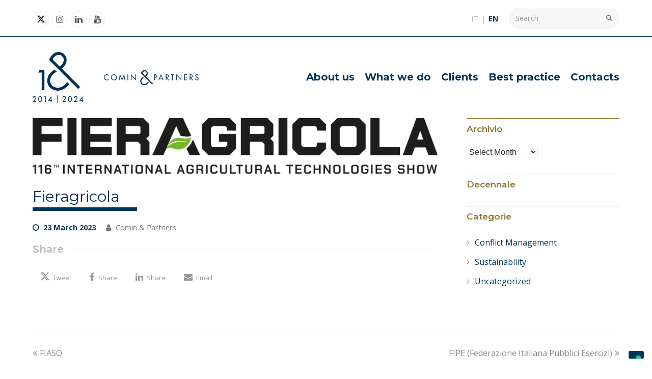

--- FILE ---
content_type: text/html; charset=UTF-8
request_url: https://www.cominandpartners.com/en/cp_clienti/fieragricola/
body_size: 13312
content:
<!DOCTYPE html>
<html lang="en-US" itemscope itemtype="http://schema.org/WebPage">
<head>
<script type="text/javascript" src="https://embeds.iubenda.com/widgets/d95fefbd-8fa4-4158-bb16-81a366d67a52.js"></script>
<meta charset="UTF-8">
<link rel="profile" href="https://gmpg.org/xfn/11">
<meta name='robots' content='noindex, follow' />
<meta name="viewport" content="width=device-width, initial-scale=1">
<meta name="generator" content="Total WordPress Theme 4.7" />
<meta http-equiv="X-UA-Compatible" content="IE=edge" />

	<!-- This site is optimized with the Yoast SEO plugin v26.7 - https://yoast.com/wordpress/plugins/seo/ -->
	<title>Fieragricola - Comin &amp; Partners</title>
	<meta property="og:locale" content="en_US" />
	<meta property="og:type" content="article" />
	<meta property="og:title" content="Fieragricola - Comin &amp; Partners" />
	<meta property="og:url" content="https://www.cominandpartners.com/en/cp_clienti/fieragricola/" />
	<meta property="og:site_name" content="Comin &amp; Partners" />
	<meta property="og:image" content="https://www.cominandpartners.com/wp-content/uploads/Fieragricola.png" />
	<meta property="og:image:width" content="863" />
	<meta property="og:image:height" content="121" />
	<meta property="og:image:type" content="image/png" />
	<meta name="twitter:card" content="summary_large_image" />
	<script type="application/ld+json" class="yoast-schema-graph">{"@context":"https://schema.org","@graph":[{"@type":"WebPage","@id":"https://www.cominandpartners.com/en/cp_clienti/fieragricola/","url":"https://www.cominandpartners.com/en/cp_clienti/fieragricola/","name":"Fieragricola - Comin &amp; Partners","isPartOf":{"@id":"https://www.cominandpartners.com/en/#website"},"primaryImageOfPage":{"@id":"https://www.cominandpartners.com/en/cp_clienti/fieragricola/#primaryimage"},"image":{"@id":"https://www.cominandpartners.com/en/cp_clienti/fieragricola/#primaryimage"},"thumbnailUrl":"https://www.cominandpartners.com/wp-content/uploads/Fieragricola.png","datePublished":"2023-03-23T14:39:57+00:00","breadcrumb":{"@id":"https://www.cominandpartners.com/en/cp_clienti/fieragricola/#breadcrumb"},"inLanguage":"en-US","potentialAction":[{"@type":"ReadAction","target":["https://www.cominandpartners.com/en/cp_clienti/fieragricola/"]}]},{"@type":"ImageObject","inLanguage":"en-US","@id":"https://www.cominandpartners.com/en/cp_clienti/fieragricola/#primaryimage","url":"https://www.cominandpartners.com/wp-content/uploads/Fieragricola.png","contentUrl":"https://www.cominandpartners.com/wp-content/uploads/Fieragricola.png","width":863,"height":121},{"@type":"BreadcrumbList","@id":"https://www.cominandpartners.com/en/cp_clienti/fieragricola/#breadcrumb","itemListElement":[{"@type":"ListItem","position":1,"name":"Home","item":"https://www.cominandpartners.com/en/"},{"@type":"ListItem","position":2,"name":"Fieragricola"}]},{"@type":"WebSite","@id":"https://www.cominandpartners.com/en/#website","url":"https://www.cominandpartners.com/en/","name":"Comin &amp; Partners","description":"Professionisti con un’esperienza consolidata nella gestione di grandi operazioni aziendali, campagne di advocacy e scenari di crisi - Comin and Partners","publisher":{"@id":"https://www.cominandpartners.com/en/#organization"},"potentialAction":[{"@type":"SearchAction","target":{"@type":"EntryPoint","urlTemplate":"https://www.cominandpartners.com/en/?s={search_term_string}"},"query-input":{"@type":"PropertyValueSpecification","valueRequired":true,"valueName":"search_term_string"}}],"inLanguage":"en-US"},{"@type":"Organization","@id":"https://www.cominandpartners.com/en/#organization","name":"Comin &amp; Partners","url":"https://www.cominandpartners.com/en/","logo":{"@type":"ImageObject","inLanguage":"en-US","@id":"https://www.cominandpartners.com/en/#/schema/logo/image/","url":"https://www.cominandpartners.com/wp-content/uploads/CP_Logo_10_Anni_Composizione_Bloccata_Orizzontale_Blu_RGB-1.png","contentUrl":"https://www.cominandpartners.com/wp-content/uploads/CP_Logo_10_Anni_Composizione_Bloccata_Orizzontale_Blu_RGB-1.png","width":2508,"height":770,"caption":"Comin &amp; Partners"},"image":{"@id":"https://www.cominandpartners.com/en/#/schema/logo/image/"}}]}</script>
	<!-- / Yoast SEO plugin. -->


<link rel='dns-prefetch' href='//fonts.googleapis.com' />
<link rel="alternate" type="application/rss+xml" title="Comin &amp; Partners &raquo; Feed" href="https://www.cominandpartners.com/en/feed/" />
<link rel="alternate" title="oEmbed (JSON)" type="application/json+oembed" href="https://www.cominandpartners.com/en/wp-json/oembed/1.0/embed?url=https%3A%2F%2Fwww.cominandpartners.com%2Fen%2Fcp_clienti%2Ffieragricola%2F" />
<link rel="alternate" title="oEmbed (XML)" type="text/xml+oembed" href="https://www.cominandpartners.com/en/wp-json/oembed/1.0/embed?url=https%3A%2F%2Fwww.cominandpartners.com%2Fen%2Fcp_clienti%2Ffieragricola%2F&#038;format=xml" />
<style id='wp-img-auto-sizes-contain-inline-css' type='text/css'>
img:is([sizes=auto i],[sizes^="auto," i]){contain-intrinsic-size:3000px 1500px}
/*# sourceURL=wp-img-auto-sizes-contain-inline-css */
</style>
<link rel='stylesheet' id='js_composer_front-css' href='https://www.cominandpartners.com/wp-content/plugins/js_composer/assets/css/js_composer.min.css?ver=7.6' type='text/css' media='all' />
<link rel='stylesheet' id='wpml-menu-item-0-css' href='https://www.cominandpartners.com/wp-content/plugins/sitepress-multilingual-cms/templates/language-switchers/menu-item/style.min.css?ver=1' type='text/css' media='all' />
<link rel='stylesheet' id='parent-style-css' href='https://www.cominandpartners.com/wp-content/themes/Total/style.css?ver=4.7' type='text/css' media='all' />
<link rel='stylesheet' id='wpex-style-css' href='https://www.cominandpartners.com/wp-content/themes/total-child-theme/style.css?ver=4.7' type='text/css' media='all' />
<link rel='stylesheet' id='wpex-google-font-open-sans-css' href='//fonts.googleapis.com/css?family=Open+Sans:100,200,300,400,500,600,700,800,900,100i,200i,300i,400i,500i,600i,700i,800i,900i&#038;subset=latin' type='text/css' media='all' />
<link rel='stylesheet' id='wpex-google-font-montserrat-css' href='//fonts.googleapis.com/css?family=Montserrat:100,200,300,400,500,600,700,800,900,100i,200i,300i,400i,500i,600i,700i,800i,900i&#038;subset=latin' type='text/css' media='all' />
<link rel='stylesheet' id='wpex-visual-composer-css' href='https://www.cominandpartners.com/wp-content/themes/Total/assets/css/wpex-visual-composer.css?ver=4.7' type='text/css' media='all' />
<link rel='stylesheet' id='wpex-visual-composer-extend-css' href='https://www.cominandpartners.com/wp-content/themes/Total/assets/css/wpex-visual-composer-extend.css?ver=4.7' type='text/css' media='all' />
<link rel='stylesheet' id='uacf7-frontend-style-css' href='https://www.cominandpartners.com/wp-content/plugins/ultimate-addons-for-contact-form-7/assets/css/uacf7-frontend.css?ver=73bc8d77f1019b88745460f5bc390a47' type='text/css' media='all' />
<link rel='stylesheet' id='uacf7-form-style-css' href='https://www.cominandpartners.com/wp-content/plugins/ultimate-addons-for-contact-form-7/assets/css/form-style.css?ver=73bc8d77f1019b88745460f5bc390a47' type='text/css' media='all' />
<link rel='stylesheet' id='wpex-responsive-css' href='https://www.cominandpartners.com/wp-content/themes/Total/assets/css/wpex-responsive.css?ver=4.7' type='text/css' media='all' />
<script type="text/javascript" src="https://www.cominandpartners.com/wp-includes/js/jquery/jquery.min.js?ver=3.7.1" id="jquery-core-js"></script>
<script type="text/javascript" src="https://www.cominandpartners.com/wp-includes/js/jquery/jquery-migrate.min.js?ver=3.4.1" id="jquery-migrate-js"></script>
<script></script><link rel="https://api.w.org/" href="https://www.cominandpartners.com/en/wp-json/" /><link rel="alternate" title="JSON" type="application/json" href="https://www.cominandpartners.com/en/wp-json/wp/v2/cp_clienti/9189" /><link rel="EditURI" type="application/rsd+xml" title="RSD" href="https://www.cominandpartners.com/xmlrpc.php?rsd" />

<link rel='shortlink' href='https://www.cominandpartners.com/en/?p=9189' />
<meta name="generator" content="WPML ver:4.8.6 stt:1,27;" />
<script type="text/javascript">
(function(url){
	if(/(?:Chrome\/26\.0\.1410\.63 Safari\/537\.31|WordfenceTestMonBot)/.test(navigator.userAgent)){ return; }
	var addEvent = function(evt, handler) {
		if (window.addEventListener) {
			document.addEventListener(evt, handler, false);
		} else if (window.attachEvent) {
			document.attachEvent('on' + evt, handler);
		}
	};
	var removeEvent = function(evt, handler) {
		if (window.removeEventListener) {
			document.removeEventListener(evt, handler, false);
		} else if (window.detachEvent) {
			document.detachEvent('on' + evt, handler);
		}
	};
	var evts = 'contextmenu dblclick drag dragend dragenter dragleave dragover dragstart drop keydown keypress keyup mousedown mousemove mouseout mouseover mouseup mousewheel scroll'.split(' ');
	var logHuman = function() {
		if (window.wfLogHumanRan) { return; }
		window.wfLogHumanRan = true;
		var wfscr = document.createElement('script');
		wfscr.type = 'text/javascript';
		wfscr.async = true;
		wfscr.src = url + '&r=' + Math.random();
		(document.getElementsByTagName('head')[0]||document.getElementsByTagName('body')[0]).appendChild(wfscr);
		for (var i = 0; i < evts.length; i++) {
			removeEvent(evts[i], logHuman);
		}
	};
	for (var i = 0; i < evts.length; i++) {
		addEvent(evts[i], logHuman);
	}
})('//www.cominandpartners.com/en/?wordfence_lh=1&hid=F25F541B29C00A8DC3C60F67BBE69917');
</script><!-- Retina Logo --><script>jQuery(function($){if ( window.devicePixelRatio >= 2 ) {$("#site-logo img.logo-img").attr("src","https://www.cominandpartners.com/wp-content/uploads/CP_Logo_10_Anni_Composizione_Bloccata_Orizzontale_Blu_RGB-1.png" ).css("max-height","100px");}});</script><link rel="icon" href="https://www.cominandpartners.com/wp-content/uploads/favicon-comin-1.png" sizes="32x32"><link rel="shortcut icon" href="https://www.cominandpartners.com/wp-content/uploads/favicon-comin-1.png"><link rel="apple-touch-icon" href="https://www.cominandpartners.com/wp-content/uploads/favicon-comin-1.png" sizes="57x57" ><link rel="apple-touch-icon" href="https://www.cominandpartners.com/wp-content/uploads/favicon-comin-1.png" sizes="76x76" ><link rel="apple-touch-icon" href="https://www.cominandpartners.com/wp-content/uploads/favicon-comin-1.png" sizes="120x120"><link rel="apple-touch-icon" href="https://www.cominandpartners.com/wp-content/uploads/favicon-comin-1.png" sizes="114x114"><!-- Google tag (gtag.js) -->
<script async src="https://www.googletagmanager.com/gtag/js?id=G-WMR59KHW1X"></script>
<script>
  window.dataLayer = window.dataLayer || [];
  function gtag(){dataLayer.push(arguments);}
  gtag('js', new Date());

  gtag('config', 'G-WMR59KHW1X');
</script><noscript><style>body .wpex-vc-row-stretched, body .vc_row-o-full-height { visibility: visible; }</style></noscript>		<style type="text/css" id="wp-custom-css">
			.footer-widget .widget-title{margin:6px 0 20px}#top-bar .searchform input{border-radius:25px}div.row-logo-left::after{content:' ';background-image:url(https://www.cominandpartners.com/wp-content/uploads/2018/02/background_claim_b.png);position:absolute;height:330px;width:283px;bottom:-160px;left:-210px;-webkit-filter:invert(100%) brightness(3)}div.row-logo-right::after{content:' ';background-image:url(https://www.cominandpartners.com/wp-content/uploads/2018/02/background_claim_b.png);position:absolute;height:330px;width:283px;bottom:-160px;right:-210px}.row-logo-left{position:relative !important}.portfolio-entry-media{border-top:7px solid #2C2C31}.portfolio-entry-details{background:#fff}.vcex-blog-entry-inner{border-top:7px solid #002F56}.vcex-blog-entry-details{padding:20px 0;border:0 solid #eee}input.wpcf7-form-control.wpcf7-submit{background:none;border:1px solid #907533;border-radius:0;font-size:20px;text-transform:uppercase;color:#907533;float:right}.mailing{background-image:url(https://www.cominandpartners.com/wp-content/uploads/2018/05/mailing.png);background-position:right 15px top;;background-repeat:no-repeat}.wpcf7-form input[type="text"],.wpcf7-form input[type="email"]{width:100%}#footer li{padding:0}.servizi-home h2 a{min-height:144px}.site-footer a,.site-footer strong{color:inherit}.bg-left{background-image:url(https://www.cominandpartners.com/wp-content/uploads/2018/05/background_claim_clear.png);background-position:left !important;background-repeat:no-repeat;background-size:contain}#footer{border-top:1px solid #002f56;margin-top:50px}strong{font-weight:700}.int-best-practice .portfolio-entry-details{background:#fff;border:0;padding:15px 15px 15px 0}#sidebar-inner .widget-title{border-top:1px solid #907533;padding-top:7px}.single-post-title,.blog-entry-title{margin-bottom:20px}.single-page-title,.single-post-title,.blog-entry-title{display:inline-block}.single-page-title{margin-bottom:40px}.single-post-title::after,.blog-entry-title::after,.single-page-title::after{height:7px;background:#003658;content:' ';width:120%;display:block;max-width:350px}.meta-date{font-weight:700;color:#003658}.blog-entry-readmore a{background:#fff;color:#907533;float:right;font-weight:700}.blog-entry-readmore a:hover{background:#fff;color:#907533}.blog-entry-readmore a::after{content:'\003e';margin-left:10px}.blog-entry.large-image-entry-style{border-bottom:1px solid #907533}.wpex-widget-recent-posts-li:first-child,.widget_categories li:first-child,.widget_recent_entries li:first-child,.widget_archive li:first-child,.widget_recent_comments li:first-child,.widget_product_categories li:first-child,.widget_layered_nav li:first-child,.widget-recent-posts-icons li:first-child,.site-footer .widget_nav_menu li:first-child{border-top:0}.wpex-widget-recent-posts-li,.widget_categories li,.widget_recent_entries li,.widget_archive li,.widget_recent_comments li,.widget_product_categories li,.widget_layered_nav li,.widget-recent-posts-icons li,.site-footer .widget_nav_menu li{border-bottom:0}.sidebar-widget-icons .widget_archive a:before{content:"\f105"}.sidebar-widget-icons .widget_categories a:before{content:"\f105"}.home .single-page-header{display:none}.servizi{border-top:7px solid #113358}.wpex-social-bg a,.wpex-fa-social-widget a,.wpex-fa-social-widget a:hover,.wpex-social-bg a:hover,.single-staff-content .wpex-social-btns a,.single-staff-content .wpex-social-btns a:hover{background:#003658 !important}.single-staff-content .wpex-social-btns a{margin-bottom:0}.navbar-style-one .dropdown-menu>li>a>span.link-inner{padding:0 0 5px 0;border-radius:0}.current-menu-item span.link-inner{border-bottom:2px solid #907533}.navbar-style-one .dropdown-menu>li>a{padding:.5em 11px;border-radius:3px}.navbar-style-one{top:40%}#top-bar-social a.wpex-social-btn{height:30px;line-height:30px;width:30px}#top-bar-social a{font-size:17px}.has-content .top-bar-menu{margin-top:9px}.wpml-ls-slot-16,.wpml-ls-slot-16 a,.wpml-ls-slot-16 a:visited{color:#bbbbbb !important}.wpml-ls-slot-16.wpml-ls-current-language,.wpml-ls-slot-16.wpml-ls-current-language a,.wpml-ls-slot-16.wpml-ls-current-language a:visited{color:#002f56 !important;font-weight:bold !important}.top-bar-menu li{margin-right:0}.top-bar-menu li:first-child::after{content:'|'}.theme-heading.social-share-title{color:#bbb}@media only screen and (max-width:1140px){#site-logo img{max-width:180px !important}}body.login div#login h1 a{background-size:cover}.navbar-style-one .dropdown-menu>li>a{padding:0 10px!important}.navbar-style-one .dropdown-menu>li>a>span.link-inner{padding:0}.navbar-style-one{position:relative;right:0;top:0!important;margin-top:0;height:auto;width:auto;display:inline-block}#site-navigation{width:auto;position:relative;display:flex;justify-content:flex-end}#site-header-inner{position:relative;padding-top:30px;padding-bottom:30px;height:100%;display:flex;align-items:center;justify-content:space-between}#site-logo{display:inline-block;float:unset!important}#site-logo-inner{display:block}#menu-main.sf-menu{float:unset!important}#site-header-inner.clr:after{display:none}#menu-main .menu-item:last-of-type a{padding-right:0!important}#menu-main{top:-1px;position:relative}		</style>
		<noscript><style> .wpb_animate_when_almost_visible { opacity: 1; }</style></noscript><style type="text/css" data-type="wpex-css" id="wpex-css">/*ACCENT COLOR*/.wpex-carousel-woocommerce .wpex-carousel-entry-details,a,.wpex-accent-color,.main-navigation .dropdown-menu a:hover,.main-navigation .dropdown-menu >.current-menu-item >a,.main-navigation .dropdown-menu >.current-menu-parent >a,h1 a:hover,h2 a:hover,a:hover h2,h3 a:hover,h4 a:hover,h5 a:hover,h6 a:hover,.entry-title a:hover,.modern-menu-widget a:hover,.theme-button.outline,.theme-button.clean{color:#003658}.vcex-skillbar-bar,.vcex-icon-box.style-five.link-wrap:hover,.vcex-icon-box.style-four.link-wrap:hover,.vcex-recent-news-date span.month,.vcex-pricing.featured .vcex-pricing-header,.vcex-testimonials-fullslider .sp-button:hover,.vcex-testimonials-fullslider .sp-selected-button,.vcex-social-links a:hover,.vcex-testimonials-fullslider.light-skin .sp-button:hover,.vcex-testimonials-fullslider.light-skin .sp-selected-button,.vcex-divider-dots span,.vcex-testimonials-fullslider .sp-button.sp-selected-button,.vcex-testimonials-fullslider .sp-button:hover,.wpex-accent-bg,.post-edit a,.background-highlight,input[type="submit"],.theme-button,button,.theme-button.outline:hover,.active .theme-button,.theme-button.active,#main .tagcloud a:hover,.post-tags a:hover,.wpex-carousel .owl-dot.active,.wpex-carousel .owl-prev,.wpex-carousel .owl-next,body #header-two-search #header-two-search-submit,#site-navigation .menu-button >a >span.link-inner,.modern-menu-widget li.current-menu-item a,#sidebar .widget_nav_menu .current-menu-item >a,.widget_nav_menu_accordion .widget_nav_menu .current-menu-item >a,#wp-calendar caption,#wp-calendar tbody td:hover a,.navbar-style-six .dropdown-menu >.current-menu-item >a,.navbar-style-six .dropdown-menu >.current-menu-parent >a,#wpex-sfb-l,#wpex-sfb-r,#wpex-sfb-t,#wpex-sfb-b,#site-scroll-top:hover{background-color:#003658}.vcex-heading-bottom-border-w-color .vcex-heading-inner{border-bottom-color:#003658}.wpb_tabs.tab-style-alternative-two .wpb_tabs_nav li.ui-tabs-active a{border-bottom-color:#003658}.theme-button.outline{border-color:#003658}#searchform-dropdown{border-color:#003658}.toggle-bar-btn:hover{border-top-color:#003658;border-right-color:#003658}body #site-navigation-wrap.nav-dropdown-top-border .dropdown-menu >li >ul{border-top-color:#003658}.theme-heading.border-w-color span.text{border-bottom-color:#003658}/*ACCENT HOVER COLOR*/.post-edit a:hover,.theme-button:hover,input[type="submit"]:hover,button:hover,.wpex-carousel .owl-prev:hover,.wpex-carousel .owl-next:hover,#site-navigation .menu-button >a >span.link-inner:hover{background-color:#003658}/*TYPOGRAPHY*/body{font-family:"Open Sans";font-size:16px;color:#2c2c31}#header-aside{font-family:"Montserrat"}#site-navigation .dropdown-menu a{font-family:"Montserrat";font-weight:700;font-size:20px;letter-spacing:0}.blog-entry-title.entry-title,.blog-entry-title.entry-title a,.blog-entry-title.entry-title a:hover{font-family:"Montserrat";color:#113358}body .single-post-title{font-family:"Montserrat"}h1,h2,h3,h4,h5,h6,.theme-heading,.page-header-title,.heading-typography,.widget-title,.wpex-widget-recent-posts-title,.comment-reply-title,.vcex-heading,.entry-title,.sidebar-box .widget-title,.search-entry h2{font-family:"Montserrat";color:#113358}.theme-heading{font-family:"Montserrat";color:#113358}.sidebar-box .widget-title{font-family:"Montserrat"}.entry h1{font-family:"Montserrat";font-weight:900;font-size:25px;letter-spacing:3px}.entry h2{font-family:"Montserrat";font-weight:700}.entry h3{font-family:"Montserrat"}.entry h4{font-family:"Montserrat"}.footer-widget .widget-title{font-family:"Montserrat";font-weight:900;font-size:15px;letter-spacing:3px;text-transform:uppercase}#copyright{font-size:13px}/*Logo Height*/#site-logo img{max-height:100px}/*CUSTOMIZER STYLING*/@media only screen and (min-width:960px){#site-logo img{max-width:350px}}@media only screen and (min-width:768px) and (max-width:959px){#site-logo img{max-width:180px}}@media only screen and (max-width:767px){#site-logo img{max-width:150px}}.site-breadcrumbs a{color:#003959}.page-header.wpex-supports-mods{background-color:#ffffff}.page-header.wpex-supports-mods .page-header-title{color:#003658}.site-content input[type="date"],.site-content input[type="time"],.site-content input[type="datetime-local"],.site-content input[type="week"],.site-content input[type="month"],.site-content input[type="text"],.site-content input[type="email"],.site-content input[type="url"],.site-content input[type="password"],.site-content input[type="search"],.site-content input[type="tel"],.site-content input[type="number"],.site-content textarea{background-color:#efefef;border-color:#907533}.full-width-main-layout .container,.full-width-main-layout .vc_row-fluid.container,.boxed-main-layout #wrap{width:1280px}#top-bar-wrap{border-color:#003658}#top-bar-social a.wpex-social-btn-no-style{color:#003658}#top-bar-social a.wpex-social-btn-no-style:hover{color:#003658}#site-navigation .dropdown-menu >li >a{color:#003658}#sidebar .widget-title{color:#907533}#footer{background-color:#ffffff;color:#002f56}#footer p{color:#002f56}#footer li a:before{color:#002f56}#footer .widget-recent-posts-icons li .fa{color:#002f56}#footer strong{color:#002f56}#footer li{border-color:#ffffff}#footer #wp-calendar thead th{border-color:#ffffff}#footer #wp-calendar tbody td{border-color:#ffffff}#footer a{color:#002f56}#footer a:hover{color:#002f56}.footer-widget .widget-title{color:#907533}#footer-bottom{background:#ffffff;color:#002f56}#footer-bottom p{color:#002f56}#footer-bottom a{color:#907533}#footer-bottom a:hover{color:#907533}.vc_column-inner{margin-bottom:40px}</style></head>

<body class="wp-singular cp_clienti-template-default single single-cp_clienti postid-9189 wp-custom-logo wp-theme-Total wp-child-theme-total-child-theme wpex-theme wpex-responsive full-width-main-layout no-composer wpex-live-site content-right-sidebar has-sidebar has-topbar has-breadcrumbs sidebar-widget-icons hasnt-overlay-header page-header-disabled smooth-fonts wpex-mobile-toggle-menu-icon_buttons has-mobile-menu wpex-share-p-horizontal wpml-language-en wpb-js-composer js-comp-ver-7.6 vc_responsive">
	 	

<script type="text/javascript"> _linkedin_partner_id = "4175641"; window._linkedin_data_partner_ids = window._linkedin_data_partner_ids || []; window._linkedin_data_partner_ids.push(_linkedin_partner_id); </script><script type="text/javascript"> (function(l) { if (!l){window.lintrk = function(a,b){window.lintrk.q.push([a,b])}; window.lintrk.q=[]} var s = document.getElementsByTagName("script")[0]; var b = document.createElement("script"); b.type = "text/javascript";b.async = true; b.src = "https://snap.licdn.com/li.lms-analytics/insight.min.js"; s.parentNode.insertBefore(b, s);})(window.lintrk); </script> <noscript> <img height="1" width="1" style="display:none;" alt="" src="https://px.ads.linkedin.com/collect/?pid=4175641&fmt=gif" /> </noscript>

	
<a href="#content" class="skip-to-content">skip to Main Content</a><span data-ls_id="#site_top"></span>
	<div id="outer-wrap" class="clr">

		
		<div id="wrap" class="clr">

			

	<div id="top-bar-wrap" class="clr">
		<div id="top-bar" class="clr container">
			
	<div id="top-bar-content" class="wpex-clr has-content top-bar-right">

		<ul id="menu-selettore-lingua-en" class="top-bar-menu"><li id="menu-item-wpml-ls-16-it" class="menu-item wpml-ls-slot-16 wpml-ls-item wpml-ls-item-it wpml-ls-menu-item wpml-ls-first-item menu-item-type-wpml_ls_menu_item menu-item-object-wpml_ls_menu_item menu-item-wpml-ls-16-it"><a href="https://www.cominandpartners.com/cp_clienti/fieragricola/" title="Switch to IT(IT)" aria-label="Switch to IT(IT)" role="menuitem"><span class="link-inner"><span class="wpml-ls-native" lang="it">IT</span></span></a></li>
<li id="menu-item-wpml-ls-16-en" class="menu-item wpml-ls-slot-16 wpml-ls-item wpml-ls-item-en wpml-ls-current-language wpml-ls-menu-item wpml-ls-last-item menu-item-type-wpml_ls_menu_item menu-item-object-wpml_ls_menu_item menu-item-wpml-ls-16-en"><a href="https://www.cominandpartners.com/en/cp_clienti/fieragricola/" role="menuitem"><span class="link-inner"><span class="wpml-ls-native" lang="en">EN</span></span></a></li>
</ul>
		
			
<form method="get" class="searchform" action="https://www.cominandpartners.com/en/">
	<label>
		<span class="screen-reader-text">Search</span>
		<input type="search" class="field" name="s" placeholder="Search" />
	</label>
			<input type="hidden" name="lang" value="en"/>
			<button type="submit" class="searchform-submit"><span class="fa fa-search" aria-hidden="true"></span><span class="screen-reader-text">Submit</span></button>
</form>
		
	</div><!-- #top-bar-content -->



<div id="top-bar-social" class="clr top-bar-left social-style-minimal-round">

	<a href="https://twitter.com/cominandpa" title="Twitter" target="_blank" class="wpex-twitter wpex-social-btn wpex-social-btn-minimal wpex-social-color-hover wpex-round"><span class="fa fa-twitter" aria-hidden="true"></span><span class="screen-reader-text">Twitter</span></a><a href="https://www.instagram.com/cominandpa/?hl=it" title="Instagram" target="_blank" class="wpex-instagram wpex-social-btn wpex-social-btn-minimal wpex-social-color-hover wpex-round"><span class="fa fa-instagram" aria-hidden="true"></span><span class="screen-reader-text">Instagram</span></a><a href="https://www.linkedin.com/company/comin-&#038;-partners/" title="LinkedIn" target="_blank" class="wpex-linkedin wpex-social-btn wpex-social-btn-minimal wpex-social-color-hover wpex-round"><span class="fa fa-linkedin" aria-hidden="true"></span><span class="screen-reader-text">LinkedIn</span></a><a href="https://www.youtube.com/channel/UChumQqwfIyGGkfzuiNLv98Q" title="Youtube" target="_blank" class="wpex-youtube wpex-social-btn wpex-social-btn-minimal wpex-social-color-hover wpex-round"><span class="fa fa-youtube" aria-hidden="true"></span><span class="screen-reader-text">Youtube</span></a>
</div><!-- #top-bar-social -->		</div><!-- #top-bar -->
	</div><!-- #top-bar-wrap -->



<header id="site-header" class="header-one wpex-dropdown-style-minimal-sq wpex-dropdowns-shadow-three fixed-scroll dyn-styles clr" itemscope="itemscope" itemtype="http://schema.org/WPHeader">

	
	<div id="site-header-inner" class="container clr">

		
<div id="site-logo" class="site-branding clr header-one-logo">
	<div id="site-logo-inner" class="clr"><a href="https://www.cominandpartners.com/en/" rel="home" class="main-logo"><img src="https://www.cominandpartners.com/wp-content/uploads/CP_Logo_10_Anni_Composizione_Bloccata_Orizzontale_Blu_RGB-1.png" alt="Comin &amp; Partners" class="logo-img" data-no-retina="data-no-retina" width="70" height="100" /></a></div>
</div>
	
	<div id="site-navigation-wrap" class="navbar-style-one wpex-dropdowns-caret clr">

		<nav id="site-navigation" class="navigation main-navigation clr" itemscope="itemscope" itemtype="http://schema.org/SiteNavigationElement" aria-label="Main menu">

			
				<ul id="menu-main" class="dropdown-menu sf-menu"><li id="menu-item-262" class="menu-item menu-item-type-post_type menu-item-object-page menu-item-262"><a href="https://www.cominandpartners.com/en/about-us/"><span class="link-inner">About us</span></a></li>
<li id="menu-item-622" class="menu-item menu-item-type-post_type menu-item-object-page menu-item-622"><a href="https://www.cominandpartners.com/en/what-we-do/"><span class="link-inner">What we do</span></a></li>
<li id="menu-item-10542" class="menu-item menu-item-type-post_type menu-item-object-page menu-item-10542"><a href="https://www.cominandpartners.com/en/clients/"><span class="link-inner">Clients</span></a></li>
<li id="menu-item-673" class="menu-item menu-item-type-post_type menu-item-object-page menu-item-673"><a href="https://www.cominandpartners.com/en/best-practice/"><span class="link-inner">Best practice</span></a></li>
<li id="menu-item-730" class="menu-item menu-item-type-post_type menu-item-object-page menu-item-730"><a href="https://www.cominandpartners.com/en/contacts/"><span class="link-inner">Contacts</span></a></li>
</ul>
			
		</nav><!-- #site-navigation -->

	</div><!-- #site-navigation-wrap -->

	

<div id="mobile-menu" class="clr wpex-mobile-menu-toggle wpex-hidden"><a href="#" class="mobile-menu-toggle" aria-label="Toggle mobile menu"><span class="wpex-bars" aria-hidden="true"><span></span></span><span class="screen-reader-text">Open Mobile Menu</span></a></div>
	</div><!-- #site-header-inner -->

	
</header><!-- #header -->


			
			<main id="main" class="site-main clr">

				
	<div id="content-wrap" class="container clr">

		
		<div id="primary" class="content-area clr">

			
			<div id="content" class="site-content clr">

				
				
<div id="single-blocks" class="wpex-clr">

	
		<div id="post-media" class="clr"><img itemprop="image" alt="Fieragricola" src="https://www.cominandpartners.com/wp-content/uploads/Fieragricola.png" data-no-retina width="863" height="121" /></div>

	

<h1 class="single-post-title entry-title">Fieragricola</h1>
	<ul class="meta clr">

		
			
				<li class="meta-date"><span class="fa fa-clock-o" aria-hidden="true"></span><time class="updated" datetime="2023-03-23" itemprop="datePublished" pubdate>23 March 2023</time></li>

			
		
			
				<li class="meta-author"><span class="fa fa-user" aria-hidden="true"></span><span class="vcard author" itemprop="name"><span class="fn"><a href="https://www.cominandpartners.com/en/author/noviia/" title="Posts by Comin &#038; Partners" rel="author" itemprop="author" itemscope="itemscope" itemtype="http://schema.org/Person">Comin &#38; Partners</a></span></span></li>

			
		
			
			
		
			
							
			
		
	</ul><!-- .meta -->


<article class="single-cp_clienti-content entry clr" itemprop="text"></article><div class="wpex-social-share position-horizontal style-custom" data-source="https%3A%2F%2Fwww.cominandpartners.com%2Fen%2F" data-url="https%3A%2F%2Fwww.cominandpartners.com%2Fen%2Fcp_clienti%2Ffieragricola%2F" data-title="Fieragricola" data-image="https%3A%2F%2Fwww.cominandpartners.com%2Fwp-content%2Fuploads%2FFieragricola.png" data-email-subject="I wanted you to see this link" data-email-body="I wanted you to see this link https%3A%2F%2Fwww.cominandpartners.com%2Fen%2Fcp_clienti%2Ffieragricola%2F" data-specs="menubar=no,toolbar=no,resizable=yes,scrollbars=yes,height=600,width=600"><div class="theme-heading  social-share-title"><span class="text">Share</span></div><ul class="clr"><li class="wpex-twitter"><a href="#" role="button"><span class="fa fa-twitter" aria-hidden="true"></span><span class="wpex-label">Tweet</span></a></li><li class="wpex-facebook"><a href="#" role="button"><span class="fa fa-facebook" aria-hidden="true"></span><span class="wpex-label">Share</span></a></li><li class="wpex-linkedin"><a href="#" role="button"><span class="fa fa-linkedin" aria-hidden="true"></span><span class="wpex-label">Share</span></a></li><li class="wpex-email"><a href="#" role="button"><span class="fa fa-envelope" aria-hidden="true"></span><span class="wpex-label">Email</span></a></li></ul></div>
</div><!-- #single-blocks -->
				
			</div><!-- #content -->

			
		</div><!-- #primary -->

		

<aside id="sidebar" class="sidebar-container sidebar-primary" itemscope="itemscope" itemtype="http://schema.org/WPSideBar">

	
	<div id="sidebar-inner" class="clr">

		<div id="archives-2" class="sidebar-box widget widget_archive clr"><div class="widget-title">Archivio</div>		<label class="screen-reader-text" for="archives-dropdown-2">Archivio</label>
		<select id="archives-dropdown-2" name="archive-dropdown">
			
			<option value="">Select Month</option>
				<option value='https://www.cominandpartners.com/en/2026/01/'> January 2026 </option>
	<option value='https://www.cominandpartners.com/en/2025/12/'> December 2025 </option>
	<option value='https://www.cominandpartners.com/en/2025/11/'> November 2025 </option>
	<option value='https://www.cominandpartners.com/en/2025/10/'> October 2025 </option>
	<option value='https://www.cominandpartners.com/en/2025/09/'> September 2025 </option>
	<option value='https://www.cominandpartners.com/en/2025/08/'> August 2025 </option>
	<option value='https://www.cominandpartners.com/en/2025/07/'> July 2025 </option>
	<option value='https://www.cominandpartners.com/en/2025/06/'> June 2025 </option>
	<option value='https://www.cominandpartners.com/en/2025/05/'> May 2025 </option>
	<option value='https://www.cominandpartners.com/en/2025/04/'> April 2025 </option>
	<option value='https://www.cominandpartners.com/en/2025/03/'> March 2025 </option>
	<option value='https://www.cominandpartners.com/en/2025/02/'> February 2025 </option>
	<option value='https://www.cominandpartners.com/en/2025/01/'> January 2025 </option>
	<option value='https://www.cominandpartners.com/en/2024/12/'> December 2024 </option>
	<option value='https://www.cominandpartners.com/en/2024/11/'> November 2024 </option>
	<option value='https://www.cominandpartners.com/en/2024/10/'> October 2024 </option>
	<option value='https://www.cominandpartners.com/en/2024/09/'> September 2024 </option>
	<option value='https://www.cominandpartners.com/en/2024/08/'> August 2024 </option>
	<option value='https://www.cominandpartners.com/en/2024/07/'> July 2024 </option>
	<option value='https://www.cominandpartners.com/en/2024/06/'> June 2024 </option>
	<option value='https://www.cominandpartners.com/en/2024/05/'> May 2024 </option>
	<option value='https://www.cominandpartners.com/en/2024/04/'> April 2024 </option>
	<option value='https://www.cominandpartners.com/en/2024/03/'> March 2024 </option>
	<option value='https://www.cominandpartners.com/en/2024/02/'> February 2024 </option>
	<option value='https://www.cominandpartners.com/en/2024/01/'> January 2024 </option>
	<option value='https://www.cominandpartners.com/en/2023/12/'> December 2023 </option>
	<option value='https://www.cominandpartners.com/en/2023/11/'> November 2023 </option>
	<option value='https://www.cominandpartners.com/en/2023/10/'> October 2023 </option>
	<option value='https://www.cominandpartners.com/en/2023/09/'> September 2023 </option>
	<option value='https://www.cominandpartners.com/en/2023/08/'> August 2023 </option>
	<option value='https://www.cominandpartners.com/en/2023/07/'> July 2023 </option>
	<option value='https://www.cominandpartners.com/en/2023/06/'> June 2023 </option>
	<option value='https://www.cominandpartners.com/en/2023/05/'> May 2023 </option>
	<option value='https://www.cominandpartners.com/en/2023/04/'> April 2023 </option>
	<option value='https://www.cominandpartners.com/en/2023/03/'> March 2023 </option>
	<option value='https://www.cominandpartners.com/en/2023/02/'> February 2023 </option>
	<option value='https://www.cominandpartners.com/en/2023/01/'> January 2023 </option>
	<option value='https://www.cominandpartners.com/en/2022/12/'> December 2022 </option>
	<option value='https://www.cominandpartners.com/en/2022/11/'> November 2022 </option>
	<option value='https://www.cominandpartners.com/en/2022/10/'> October 2022 </option>
	<option value='https://www.cominandpartners.com/en/2022/09/'> September 2022 </option>
	<option value='https://www.cominandpartners.com/en/2022/08/'> August 2022 </option>
	<option value='https://www.cominandpartners.com/en/2022/07/'> July 2022 </option>
	<option value='https://www.cominandpartners.com/en/2022/06/'> June 2022 </option>
	<option value='https://www.cominandpartners.com/en/2022/05/'> May 2022 </option>
	<option value='https://www.cominandpartners.com/en/2022/04/'> April 2022 </option>
	<option value='https://www.cominandpartners.com/en/2022/03/'> March 2022 </option>
	<option value='https://www.cominandpartners.com/en/2022/02/'> February 2022 </option>
	<option value='https://www.cominandpartners.com/en/2022/01/'> January 2022 </option>
	<option value='https://www.cominandpartners.com/en/2021/12/'> December 2021 </option>
	<option value='https://www.cominandpartners.com/en/2021/11/'> November 2021 </option>
	<option value='https://www.cominandpartners.com/en/2021/10/'> October 2021 </option>
	<option value='https://www.cominandpartners.com/en/2021/09/'> September 2021 </option>
	<option value='https://www.cominandpartners.com/en/2021/08/'> August 2021 </option>
	<option value='https://www.cominandpartners.com/en/2021/07/'> July 2021 </option>
	<option value='https://www.cominandpartners.com/en/2021/06/'> June 2021 </option>
	<option value='https://www.cominandpartners.com/en/2021/05/'> May 2021 </option>
	<option value='https://www.cominandpartners.com/en/2021/04/'> April 2021 </option>
	<option value='https://www.cominandpartners.com/en/2021/03/'> March 2021 </option>
	<option value='https://www.cominandpartners.com/en/2021/02/'> February 2021 </option>
	<option value='https://www.cominandpartners.com/en/2021/01/'> January 2021 </option>
	<option value='https://www.cominandpartners.com/en/2020/12/'> December 2020 </option>
	<option value='https://www.cominandpartners.com/en/2020/11/'> November 2020 </option>
	<option value='https://www.cominandpartners.com/en/2020/10/'> October 2020 </option>
	<option value='https://www.cominandpartners.com/en/2020/09/'> September 2020 </option>
	<option value='https://www.cominandpartners.com/en/2020/07/'> July 2020 </option>
	<option value='https://www.cominandpartners.com/en/2020/06/'> June 2020 </option>
	<option value='https://www.cominandpartners.com/en/2020/05/'> May 2020 </option>
	<option value='https://www.cominandpartners.com/en/2020/04/'> April 2020 </option>
	<option value='https://www.cominandpartners.com/en/2020/03/'> March 2020 </option>
	<option value='https://www.cominandpartners.com/en/2020/02/'> February 2020 </option>
	<option value='https://www.cominandpartners.com/en/2020/01/'> January 2020 </option>
	<option value='https://www.cominandpartners.com/en/2019/12/'> December 2019 </option>
	<option value='https://www.cominandpartners.com/en/2019/11/'> November 2019 </option>
	<option value='https://www.cominandpartners.com/en/2019/10/'> October 2019 </option>
	<option value='https://www.cominandpartners.com/en/2019/09/'> September 2019 </option>
	<option value='https://www.cominandpartners.com/en/2019/08/'> August 2019 </option>
	<option value='https://www.cominandpartners.com/en/2019/07/'> July 2019 </option>
	<option value='https://www.cominandpartners.com/en/2019/06/'> June 2019 </option>
	<option value='https://www.cominandpartners.com/en/2019/05/'> May 2019 </option>
	<option value='https://www.cominandpartners.com/en/2019/04/'> April 2019 </option>
	<option value='https://www.cominandpartners.com/en/2019/03/'> March 2019 </option>
	<option value='https://www.cominandpartners.com/en/2019/02/'> February 2019 </option>
	<option value='https://www.cominandpartners.com/en/2019/01/'> January 2019 </option>
	<option value='https://www.cominandpartners.com/en/2018/12/'> December 2018 </option>
	<option value='https://www.cominandpartners.com/en/2018/11/'> November 2018 </option>
	<option value='https://www.cominandpartners.com/en/2018/10/'> October 2018 </option>
	<option value='https://www.cominandpartners.com/en/2018/09/'> September 2018 </option>
	<option value='https://www.cominandpartners.com/en/2018/08/'> August 2018 </option>
	<option value='https://www.cominandpartners.com/en/2018/07/'> July 2018 </option>
	<option value='https://www.cominandpartners.com/en/2018/06/'> June 2018 </option>
	<option value='https://www.cominandpartners.com/en/2018/05/'> May 2018 </option>
	<option value='https://www.cominandpartners.com/en/2018/04/'> April 2018 </option>
	<option value='https://www.cominandpartners.com/en/2018/03/'> March 2018 </option>
	<option value='https://www.cominandpartners.com/en/2018/02/'> February 2018 </option>
	<option value='https://www.cominandpartners.com/en/2018/01/'> January 2018 </option>
	<option value='https://www.cominandpartners.com/en/2017/12/'> December 2017 </option>
	<option value='https://www.cominandpartners.com/en/2017/11/'> November 2017 </option>
	<option value='https://www.cominandpartners.com/en/2017/10/'> October 2017 </option>
	<option value='https://www.cominandpartners.com/en/2017/09/'> September 2017 </option>
	<option value='https://www.cominandpartners.com/en/2017/07/'> July 2017 </option>
	<option value='https://www.cominandpartners.com/en/2017/06/'> June 2017 </option>
	<option value='https://www.cominandpartners.com/en/2017/05/'> May 2017 </option>
	<option value='https://www.cominandpartners.com/en/2017/04/'> April 2017 </option>
	<option value='https://www.cominandpartners.com/en/2017/03/'> March 2017 </option>
	<option value='https://www.cominandpartners.com/en/2017/02/'> February 2017 </option>
	<option value='https://www.cominandpartners.com/en/2017/01/'> January 2017 </option>
	<option value='https://www.cominandpartners.com/en/2016/12/'> December 2016 </option>
	<option value='https://www.cominandpartners.com/en/2016/11/'> November 2016 </option>
	<option value='https://www.cominandpartners.com/en/2016/10/'> October 2016 </option>
	<option value='https://www.cominandpartners.com/en/2016/09/'> September 2016 </option>
	<option value='https://www.cominandpartners.com/en/2016/08/'> August 2016 </option>
	<option value='https://www.cominandpartners.com/en/2016/07/'> July 2016 </option>
	<option value='https://www.cominandpartners.com/en/2016/06/'> June 2016 </option>
	<option value='https://www.cominandpartners.com/en/2016/05/'> May 2016 </option>
	<option value='https://www.cominandpartners.com/en/2016/04/'> April 2016 </option>
	<option value='https://www.cominandpartners.com/en/2016/03/'> March 2016 </option>
	<option value='https://www.cominandpartners.com/en/2016/02/'> February 2016 </option>
	<option value='https://www.cominandpartners.com/en/2016/01/'> January 2016 </option>
	<option value='https://www.cominandpartners.com/en/2015/12/'> December 2015 </option>
	<option value='https://www.cominandpartners.com/en/2015/11/'> November 2015 </option>
	<option value='https://www.cominandpartners.com/en/2015/10/'> October 2015 </option>
	<option value='https://www.cominandpartners.com/en/2015/09/'> September 2015 </option>
	<option value='https://www.cominandpartners.com/en/2015/08/'> August 2015 </option>
	<option value='https://www.cominandpartners.com/en/2015/07/'> July 2015 </option>
	<option value='https://www.cominandpartners.com/en/2015/06/'> June 2015 </option>
	<option value='https://www.cominandpartners.com/en/2015/05/'> May 2015 </option>
	<option value='https://www.cominandpartners.com/en/2015/04/'> April 2015 </option>
	<option value='https://www.cominandpartners.com/en/2015/03/'> March 2015 </option>
	<option value='https://www.cominandpartners.com/en/2015/02/'> February 2015 </option>
	<option value='https://www.cominandpartners.com/en/2015/01/'> January 2015 </option>
	<option value='https://www.cominandpartners.com/en/2014/12/'> December 2014 </option>
	<option value='https://www.cominandpartners.com/en/2014/11/'> November 2014 </option>
	<option value='https://www.cominandpartners.com/en/2014/10/'> October 2014 </option>

		</select>

			<script type="text/javascript">
/* <![CDATA[ */

( ( dropdownId ) => {
	const dropdown = document.getElementById( dropdownId );
	function onSelectChange() {
		setTimeout( () => {
			if ( 'escape' === dropdown.dataset.lastkey ) {
				return;
			}
			if ( dropdown.value ) {
				document.location.href = dropdown.value;
			}
		}, 250 );
	}
	function onKeyUp( event ) {
		if ( 'Escape' === event.key ) {
			dropdown.dataset.lastkey = 'escape';
		} else {
			delete dropdown.dataset.lastkey;
		}
	}
	function onClick() {
		delete dropdown.dataset.lastkey;
	}
	dropdown.addEventListener( 'keyup', onKeyUp );
	dropdown.addEventListener( 'click', onClick );
	dropdown.addEventListener( 'change', onSelectChange );
})( "archives-dropdown-2" );

//# sourceURL=WP_Widget_Archives%3A%3Awidget
/* ]]> */
</script>
</div><div id="wpex_recent_posts_thumb-6" class="sidebar-box widget widget_wpex_recent_posts_thumb clr"><div class="widget-title">Decennale</div></div><div id="categories-2" class="sidebar-box widget widget_categories clr"><div class="widget-title">Categorie</div>
			<ul>
					<li class="cat-item cat-item-263"><a href="https://www.cominandpartners.com/en/category/uncategorized/conflict-management-uncategorized/">Conflict Management</a>
</li>
	<li class="cat-item cat-item-249"><a href="https://www.cominandpartners.com/en/category/sustainability/">Sustainability</a>
</li>
	<li class="cat-item cat-item-9"><a href="https://www.cominandpartners.com/en/category/uncategorized/">Uncategorized</a>
</li>
			</ul>

			</div>
	</div><!-- #sidebar-inner -->

	
</aside><!-- #sidebar -->


	</div><!-- .container -->


			
	<div class="post-pagination-wrap clr">

		<ul class="post-pagination container clr">
			<li class="post-prev"><a href="https://www.cominandpartners.com/en/cp_clienti/fiaso/" rel="prev"><span class="fa fa-angle-double-left" aria-hidden="true"></span><span class="screen-reader-text">previous post: </span>FIASO</a></li>			<li class="post-next"><a href="https://www.cominandpartners.com/en/cp_clienti/fipe-federazione-italiana-pubblici-esercizi/" rel="next"><span class="screen-reader-text">next post: </span>FIPE (Federazione Italiana Pubblici Esercizi)<span class="fa fa-angle-double-right" aria-hidden="true"></span></a></li>		</ul><!-- .post-post-pagination -->

	</div><!-- .post-pagination-wrap -->


		</main><!-- #main-content -->
    


    <footer id="footer" class="site-footer" itemscope="itemscope" itemtype="http://schema.org/WPFooter">

        
        <div id="footer-inner" class="site-footer-inner container clr">

            
<div id="footer-widgets" class="wpex-row clr gap-30">

		<div class="footer-box span_1_of_4 col col-1">
		<div id="media_image-4" class="footer-widget widget widget_media_image clr"><img width="274" height="300" src="https://www.cominandpartners.com/wp-content/uploads/CP_Logo_10_Anni_Composizione_Bloccata_Blu_RGB_2-274x300.png" class="image wp-image-12680 footer-logo attachment-medium size-medium" alt="" style="max-width: 100%; height: auto;" decoding="async" loading="lazy" /></div><div id="custom_html-9" class="widget_text footer-widget widget widget_custom_html clr"><div class="textwidget custom-html-widget"><div id="footer-social" class="clr top-bar-left social-style-minimal-round">
<a href="https://twitter.com/cominandpa" title="Twitter" target="_blank" class="wpex-twitter wpex-social-btn wpex-social-btn-minimal wpex-social-color-hover wpex-round"><span class="fa fa-twitter" aria-hidden="true"></span><span class="screen-reader-text">Twitter</span></a><a href="https://www.instagram.com/cominandpa/?hl=it" title="Instagram" target="_blank" class="wpex-instagram wpex-social-btn wpex-social-btn-minimal wpex-social-color-hover wpex-round"><span class="fa fa-instagram" aria-hidden="true"></span><span class="screen-reader-text">Instagram</span></a><a href="https://www.linkedin.com/company/comin-&amp;-partners/" title="LinkedIn" target="_blank" class="wpex-linkedin wpex-social-btn wpex-social-btn-minimal wpex-social-color-hover wpex-round"><span class="fa fa-linkedin" aria-hidden="true"></span><span class="screen-reader-text">LinkedIn</span></a><a href="https://www.youtube.com/channel/UChumQqwfIyGGkfzuiNLv98Q" title="Youtube" target="_blank" class="wpex-youtube wpex-social-btn wpex-social-btn-minimal wpex-social-color-hover wpex-round"><span class="fa fa-youtube" aria-hidden="true"></span><span class="screen-reader-text">Youtube</span></a>
</div></div></div>	</div><!-- .footer-one-box -->

			<div class="footer-box span_1_of_4 col col-2">
			<div id="text-4" class="footer-widget widget widget_text clr"><h3 class="widget-title">Contacts</h3>			<div class="textwidget"><p><strong>Palazzo Guglielmi</strong><br />
<strong> Piazza dei Ss. Apostoli 73</strong><br />
<strong> 00187 Roma<br />
</strong><strong>Tel: <a href="tel:+390689169407">+39 06 89169407</a></strong></p>
<p><strong>Galleria San Fedele<br />
Via Agnello 20<br />
20121 Milano  </strong><br />
<strong>Tel: <a href="tel:+390287042400">+39 02 87042400 </a></strong></p>
<p><a href="/cdn-cgi/l/email-protection#ff96919990bf9c909296919e919b8f9e8d8b919a8d8cd19c9092"><strong><span class="__cf_email__" data-cfemail="5f363139301f3c303236313e313b2f3e2d2b313a2d2c713c3032">[email&#160;protected]</span></strong></a></p>
</div>
		</div>		</div><!-- .footer-one-box -->
		
			<div class="footer-box span_1_of_4 col col-3 ">
			<div id="nav_menu-2" class="footer-widget widget widget_nav_menu clr"><h3 class="widget-title">Menu</h3><div class="menu-main-container"><ul id="menu-main-1" class="menu"><li class="menu-item menu-item-type-post_type menu-item-object-page menu-item-262"><a href="https://www.cominandpartners.com/en/about-us/">About us</a></li>
<li class="menu-item menu-item-type-post_type menu-item-object-page menu-item-622"><a href="https://www.cominandpartners.com/en/what-we-do/">What we do</a></li>
<li class="menu-item menu-item-type-post_type menu-item-object-page menu-item-10542"><a href="https://www.cominandpartners.com/en/clients/">Clients</a></li>
<li class="menu-item menu-item-type-post_type menu-item-object-page menu-item-673"><a href="https://www.cominandpartners.com/en/best-practice/">Best practice</a></li>
<li class="menu-item menu-item-type-post_type menu-item-object-page menu-item-730"><a href="https://www.cominandpartners.com/en/contacts/">Contacts</a></li>
</ul></div></div>		</div><!-- .footer-one-box -->
	
			<div class="footer-box span_1_of_4 col col-4">
			<div id="custom_html-7" class="widget_text footer-widget widget widget_custom_html clr"><div class="textwidget custom-html-widget"><div id="media_gallery-2" class="footer-widget widget widget_media_gallery clr"><h3 class="widget-title">Partnerships</h3><div id="gallery-0" class="wpex-gallery wpex-row gap-20 wpex-clr">
	<figure class="gallery-item span_1_of_2 nr-col col-1"><a href="https://www.mustandpartners.com/" class="wpex-lightbox-group-item" target="_blank"><img width="80" height="35" src="https://www.cominandpartners.com/wp-content/uploads/MUST.svg" class="attachment-full size-full" alt="" decoding="async"></a></figure>
<figure class="gallery-item span_1_of_2 nr-col col-2"><a href="https://www.nocom.com/en/" class="wpex-lightbox-group-item" target="_blank"><img width="80" height="43" src="https://www.cominandpartners.com/wp-content/uploads/NO-COM.svg" class="attachment-full size-full" alt="" decoding="async"></a></figure></div>
</div></div></div><div id="media_image-3" class="footer-widget widget widget_media_image clr"><img width="300" height="72" src="https://www.cominandpartners.com/wp-content/uploads/logo-accredia-comin.svg" class="image wp-image-11273  attachment-medium size-medium" alt="" style="max-width: 100%; height: auto;" decoding="async" loading="lazy" /></div><div id="custom_html-8" class="widget_text footer-widget widget widget_custom_html clr"><div class="textwidget custom-html-widget"><div style="margin-top:15px;margin-bottom:0;padding:0;"><!--SEPARATORE--></div></div></div><div id="media_image-5" class="footer-widget widget widget_media_image clr"><img width="300" height="84" src="https://www.cominandpartners.com/wp-content/uploads/certitalia-logo-nuovo-uni-e1749551735130-300x84.jpg" class="image wp-image-13569  attachment-medium size-medium" alt="" style="max-width: 100%; height: auto;" decoding="async" loading="lazy" /></div>		</div><!-- .footer-box -->
	
	
</div><!-- #footer-widgets -->
        </div><!-- #footer-widgets -->

        
    </footer><!-- #footer -->




<div id="footer-bottom" class="clr">
	<div id="footer-bottom-inner" class="container clr">
		
<div id="copyright" class="clr">
	Copyright 2026<a href="#"> Comin&amp;Partners</a> P. Iva 12974701000 - All Rights Reserved | <a href="https://www.iubenda.com/privacy-policy/90022310" class="iubenda-nostyle iubenda-noiframe iubenda-embed iubenda-noiframe " title="Privacy Policy ">Privacy Policy</a>  | <a href="https://www.iubenda.com/privacy-policy/90022310/cookie-policy" class="iubenda-nostyle iubenda-noiframe iubenda-embed iubenda-noiframe " title="Cookie Policy ">Cookie Policy</a>  | <a title="Codice Etico" href="https://www.cominandpartners.com/wp-content/uploads/Codice-etico-CP-2024_REV.pdf" target="_blank">Codice Etico</a> | <a title="Gender equality policy" href="https://www.cominandpartners.com/wp-content/uploads/Politica-per-la-Parita-di-Genere.pdf" target="_blank">Gender equality policy</a> | <a title="UNI/PdR 125:2022" href="https://www.cominandpartners.com/wp-content/uploads/A-11725-COMIN-PARTNERS-125-2022_signed.pdf" target="_blank">UNI/PdR 125:2022</a> | <a title="ISO 9001:2015" href="https://www.cominandpartners.com/wp-content/uploads/COMIN-PARTNERS_ISO-9001-2015_2024_en.pdf" target="_blank">ISO 9001:2015</a></div><!-- #copyright -->	</div><!-- #footer-bottom-inner -->
</div><!-- #footer-bottom -->

	</div><!-- #wrap -->

	
</div><!-- #outer-wrap -->


<script data-cfasync="false" src="/cdn-cgi/scripts/5c5dd728/cloudflare-static/email-decode.min.js"></script><script type="speculationrules">
{"prefetch":[{"source":"document","where":{"and":[{"href_matches":"/en/*"},{"not":{"href_matches":["/wp-*.php","/wp-admin/*","/wp-content/uploads/*","/wp-content/*","/wp-content/plugins/*","/wp-content/themes/total-child-theme/*","/wp-content/themes/Total/*","/en/*\\?(.+)"]}},{"not":{"selector_matches":"a[rel~=\"nofollow\"]"}},{"not":{"selector_matches":".no-prefetch, .no-prefetch a"}}]},"eagerness":"conservative"}]}
</script>

<div id="mobile-menu-alternative" class="wpex-hidden" aria-label="Mobile menu"><div class="menu-main-container"><ul id="menu-main-2" class="dropdown-menu"><li class="menu-item menu-item-type-post_type menu-item-object-page menu-item-262"><a href="https://www.cominandpartners.com/en/about-us/">About us</a></li>
<li class="menu-item menu-item-type-post_type menu-item-object-page menu-item-622"><a href="https://www.cominandpartners.com/en/what-we-do/">What we do</a></li>
<li class="menu-item menu-item-type-post_type menu-item-object-page menu-item-10542"><a href="https://www.cominandpartners.com/en/clients/">Clients</a></li>
<li class="menu-item menu-item-type-post_type menu-item-object-page menu-item-673"><a href="https://www.cominandpartners.com/en/best-practice/">Best practice</a></li>
<li class="menu-item menu-item-type-post_type menu-item-object-page menu-item-730"><a href="https://www.cominandpartners.com/en/contacts/">Contacts</a></li>
</ul></div></div>
<div id="mobile-menu-search" class="clr wpex-hidden">
	<form method="get" action="https://www.cominandpartners.com/en/" class="mobile-menu-searchform">
		<input type="search" name="s" autocomplete="off" aria-label="Search" placeholder="Search" />
					<input type="hidden" name="lang" value="en"/>
						<button type="submit" class="searchform-submit" aria-label="Submit search"><span class="fa fa-search"></span></button>
	</form>
</div>
<a href="#outer-wrap" id="site-scroll-top"><span class="fa fa-chevron-up" aria-hidden="true"></span><span class="screen-reader-text">Back To Top</span></a><div id="sidr-close"><div class="wpex-close"><a href="#" aria-hidden="true" role="button" tabindex="-1">&times;</a></div></div><script type="text/javascript" id="wpex-core-js-extra">
/* <![CDATA[ */
var wpexLocalize = {"isRTL":"","mainLayout":"full-width","menuSearchStyle":"disabled","siteHeaderStyle":"one","megaMenuJS":"1","superfishDelay":"600","superfishSpeed":"fast","superfishSpeedOut":"fast","menuWidgetAccordion":"1","hasMobileMenu":"1","mobileMenuBreakpoint":"960","mobileMenuStyle":"sidr","mobileMenuToggleStyle":"icon_buttons","scrollToHash":"1","scrollToHashTimeout":"500","localScrollUpdateHash":"","localScrollHighlight":"1","localScrollSpeed":"1000","localScrollEasing":"easeInOutExpo","scrollTopSpeed":"1000","scrollTopOffset":"100","carouselSpeed":"150","lightboxType":"iLightbox","customSelects":".woocommerce-ordering .orderby, #dropdown_product_cat, .widget_categories form, .widget_archive select, .single-product .variations_form .variations select, .widget .dropdown_product_cat, .vcex-form-shortcode select","responsiveDataBreakpoints":{"tl":"1024px","tp":"959px","pl":"767px","pp":"479px"},"ajaxurl":"https://www.cominandpartners.com/wp-admin/admin-ajax.php","loadMore":{"text":"Load More","loadingText":"Loading...","failedText":"Failed to load posts."},"hasStickyHeader":"1","stickyHeaderStyle":"standard","hasStickyMobileHeader":"1","overlayHeaderStickyTop":"0","stickyHeaderBreakPoint":"960","sidrSource":"#sidr-close, #mobile-menu-alternative, #mobile-menu-search","sidrDisplace":"","sidrSide":"right","sidrBodyNoScroll":"","sidrSpeed":"300","altercf7Prealoader":"1","iLightbox":{"auto":false,"skin":"minimal","path":"horizontal","infinite":false,"maxScale":1,"minScale":0,"width":1400,"height":"","videoWidth":1280,"videoHeight":720,"controls":{"arrows":true,"thumbnail":true,"fullscreen":true,"mousewheel":false,"slideshow":true},"slideshow":{"pauseTime":3000,"startPaused":true},"effects":{"reposition":true,"repositionSpeed":200,"switchSpeed":300,"loadedFadeSpeed":50,"fadeSpeed":500},"show":{"title":true,"speed":200},"hide":{"speed":200},"overlay":{"blur":true,"opacity":"0.9"},"social":{"start":true,"show":"mouseenter","hide":"mouseleave","buttons":false},"text":{"close":"Press Esc to close","enterFullscreen":"Enter Fullscreen (Shift+Enter)","exitFullscreen":"Exit Fullscreen (Shift+Enter)","slideShow":"Slideshow","next":"Next","previous":"Previous"},"thumbnails":{"maxWidth":120,"maxHeight":80}}};
//# sourceURL=wpex-core-js-extra
/* ]]> */
</script>
<script type="text/javascript" src="https://www.cominandpartners.com/wp-content/themes/Total/assets/js/wpex.min.js?ver=4.7" id="wpex-core-js"></script>
<script type="text/javascript" src="https://www.cominandpartners.com/wp-content/themes/Total/assets/js/dynamic/retina.js?ver=1.3" id="wpex-retina-js"></script>
<script type="text/javascript" src="https://www.cominandpartners.com/wp-content/themes/Total/assets/js/dynamic/wpex-social-share.min.js?ver=4.7" id="wpex-social-share-js"></script>
<script></script><script type="text/javascript" class="custom-clienti" src="https://www.cominandpartners.com/wp-content/themes/total-child-theme/js/clienti.js"></script>
<script src="https://cdnjs.cloudflare.com/ajax/libs/gsap/3.12.2/gsap.min.js"></script>
<script>
/*
  document.addEventListener("DOMContentLoaded", () => {
    const banner = document.getElementById("custom_banner");
    const closeBtn = document.querySelector(".banner_close-btn");
    const cookieName = "banner_closed";
    const cookieDuration = 5 * 60 * 1000; // 10 minuti in millisecondi

    // Funzione per impostare un cookie di sessione
    const setSessionCookie = (name, value, duration) => {
      const expires = new Date(Date.now() + duration).toUTCString();
      document.cookie = `${name}=${value}; expires=${expires}; path=/`;
    };

    // Funzione per leggere un cookie
    const getCookie = (name) => {
      const cookies = document.cookie.split("; ").reduce((acc, cookie) => {
        const [key, value] = cookie.split("=");
        acc[key] = value;
        return acc;
      }, {});
      return cookies[name];
    };

    // Mostra il banner se il cookie non esiste
    if (!getCookie(cookieName)) {
      gsap.to(banner, { duration: 1, y: 0, ease: "power2.out" });
    }

    // Chiude il banner e imposta il cookie
    closeBtn.addEventListener("click", () => {
      gsap.to(banner, { duration: 0.5, y: "150%", ease: "power2.in", onComplete: () => {
        setSessionCookie(cookieName, "true", cookieDuration);
      }});
    });
  });
*/
</script>
<script type="text/javascript">(function (w,d) {var loader = function () {var s = d.createElement("script"), tag = d.getElementsByTagName("script")[0]; s.src="https://cdn.iubenda.com/iubenda.js"; tag.parentNode.insertBefore(s,tag);}; if(w.addEventListener){w.addEventListener("load", loader, false);}else if(w.attachEvent){w.attachEvent("onload", loader);}else{w.onload = loader;}})(window, document);</script>
</body>
</html>

--- FILE ---
content_type: text/css
request_url: https://www.cominandpartners.com/wp-content/themes/total-child-theme/style.css?ver=4.7
body_size: 2895
content:
/*
Theme Name: Total Child
Theme URI: http://totalwptheme.com
Description: Total WordPress theme example child theme.
Author: AJ Clarke
Author URI: http://totalwptheme.com
Template: Total
Version: 1.1
*/

/* Parent stylesheet should be loaded from functions.php not using @import */
.en_header{background: #f2f2f2 url(https://www.cominandpartners.com/wp-content/uploads/metro.jpeg?id=1220) !important;background-position: center !important;background-repeat: no-repeat !important;background-size: cover !important;}#first-row{margin-top: 120px !important;}#first-row.servizi-home .vcex-module.vcex-heading{padding-top: 20px !important;padding-right: 20px !important;padding-bottom: 20px !important;padding-left: 20px !important;background-color: #002f56 !important;}#first-row.servizi-home .vc_column_container:first-child .vcex-module.vcex-heading{background-color: #907533 !important;}#second-row.servizi-home .vcex-module.vcex-heading{padding-top: 20px !important;padding-right: 20px !important;padding-bottom: 20px !important;padding-left: 20px !important;background-color: #002f56 !important;}@media only screen and (min-width: 1024px){.page-id-1770 .single-page-content  .vc_row.vc_row-flex, .page-id-687 .single-page-content  .vc_row.vc_row-flex{width: 50%; box-sizing: border-box; display: -webkit-box;display: -webkit-inline-flex; display: -ms-inline-flexbox; display: inline-flex;margin:auto;}}
.shadow{box-shadow: 0 0 10px 3px rgb(0, 0, 0, 15%);}
#page-featured-img.wpex-clr{display:none!important;}
a:hover {text-decoration: none;} 
main p a, 
main article li a {border-bottom: 2px solid #907533;}
form a,
.meta-category a,
.wpex-social-share a,
.vcex-icon-box-content p a{border-bottom: none!important;}
.hidden{display:none!important;}
.wpb_raw_html .clienti .vcex-image-grid-entry img{
    --height: 111px;
    min-width: 100%;
    min-height: var(--height);
    width: 100%;
    height: var(--height);
    object-fit: contain;
}
.wpb_content_element h3 a {
    border-bottom: 2px solid #907533;
}
.top-bar-menu li:first-child {
    width: 40px;
    display: flex!important;
    justify-content: space-evenly;
}

.filter_head {
	position: relative;
    display: grid;
    margin-top: 80px;
    gap: 10px;
    align-items: start;
    justify-content: center;
    align-content: center;
    grid-template-columns: repeat(4, 1fr);
}

button.btn_filter_cat{
	height: 100%;
    width: 100%;
    display: block;
    background-color: #002f56;
    padding: 20px!important;
    color: #f1f1f1;
    font-size: 21px!important;
    text-transform: uppercase;
    font-weight: 700;
    text-align: left;
    border-radius: 0;
    border: 0;
}

button.btn_filter_cat.active,
button.btn_filter_cat:hover {
	cursor:pointer;
    background-color:#907533;
}

.filter_results{
    padding-top: 50px;
}

.featured_results .category_results,
.filter_results .category_wrapper{
	display: grid;
	grid-template-columns: repeat(5, 1fr);
}

.filter_head .category_results{
	display:none;
}

.filter_head .btn_filter_cat.active + .category_results{
	display: grid;
	grid-template-columns: repeat(5, 1fr);
}

.category_wrapper {
  opacity: 1;
  height: 100%;
  display: block;
  -webkit-animation: fadeIn 0.65s ease forwards;
  animation: fadeIn 0.65s ease forwards;
}

@-webkit-keyframes fadeIn {
  0% {
    opacity: 0;
  }
  100% {
    opacity: 1;
  }
}
@keyframes fadeIn {
  0% {
    opacity: 0;
  }
  100% {
    opacity: 1;
  }
}

.featured_results .category_results div,
.filter_head .category_results div,
.filter_results .category_wrapper div {
    margin: 10px;
    border: 1px solid #f2f2f2;
}

.t_cliente img,
.s_cliente img {
    width: 100%;
    height: 130px;
    display: inline-block;
    object-fit: contain;
    padding: 20px;
    vertical-align: middle;
}

.featured_results{
    margin-top: 80px;
}

.home .featured_results {
    margin-top: 0px;
}

.category_title{
    position:relative;
    margin: 30px 0 20px;
}

.category_title h2{
	display:inline-block;
	background-color: #fff;
	padding-right: 20px;
	margin:0!important;
}

.category_title span{
	position:absolute;
	top: 50%;
	bottom: 50%;
	display:block;
    width: 100%;
    height: 1px;
	z-index: -1;
    background-color: #113358;
}

.filter_head .category_results,
.filter_results .category_results{
    position: absolute;
    width: 100%;
    left: 0;
}

.custom_image_height_140 img{
    height: 140px;
    object-fit: cover;
}

.vc_custom_1692890844323 textarea{
    height: 120px;
}

.fa.fa-twitter:before {
    content: '';
    background-image: url(/wp-content/themes/Total/assets/images/twitter-alt-x.svg);
	background-repeat:no-repeat;
    display: block;
    position: relative;
    top: 1px;
}
#top-bar-social .fa.fa-twitter:before{
    width: 15px;
    height: 15px;
}

.staff-social .fa.fa-twitter:before{
	width: .846em;
	height: .846em;
}

.footer-box .fa.fa-twitter:before {
    width: 0.8em;
    height: 0.8em;
    filter: invert(1);
}

#single-blocks .wpex-social-share .fa.fa-twitter:before{
    width: 17px;
    height: 17px;
	opacity: .45;
}
.home .single-page-content .vcex-module .fa.fa-twitter:before{
    width: 12px;
    height: 15px;
    top: 4px;
}
.single-page-content .vcex-module .fa.fa-twitter:before{
    width: 17px;
    height: 17px;
	top: 4px;
}

body:not(.home) .single-page-content .vcex-module .fa.fa-twitter:before{
    filter: invert(1);
}

#img_svg_1 img{
	width:150px;
	height:59px;
}
#img_svg_2 img{
	width:150px;
	height:81px;
}

#media_gallery-2 #gallery-0 figure,
#media_gallery-3 #gallery-0 figure{
	width:100px;
}

.vcex-blog-entry .vcex-blog-entry-img{
    width:100%;
}

article .meta-category .term-302{
    display:none;
}

article .meta-category {
    color: #fff;
}

article .meta-category .fa{
    color: #777;
}

.single-staff-content .fa.fa-twitter:before {
    content: '';
    background-image: url(/wp-content/themes/Total/assets/images/twitter-alt-x.svg);
    display: block;
    position: relative;
    top: 1px;
    left: 1px;
    width: 15px;
    height: 13px;
    filter: invert(1);
    background-repeat: no-repeat;
}

.wpex-social-btn-minimal {
    color: inherit;
}

@media only screen and (max-width: 1385px){
	button.btn_filter_cat,
	.filter_head > button{
		font-size: 20px!important;
	}
}

@media only screen and (max-width: 1385px){
	.filter_head .btn_filter_cat.active + .category_results,
	.featured_results .category_results, .filter_results .category_wrapper {
		display: grid;
		grid-template-columns: repeat(3, 1fr);
	}
}

@media only screen and (max-width: 992px){
	.featured_results .category_results, .filter_results .category_results {
		display: grid;
		grid-template-columns: 25% 25% 25% 25%;
	}
	
	.filter_head {
		grid-template-columns: repeat(3, 1fr);
		grid-template-rows: repeat(4, 1fr);
	}
	button.btn_filter_cat,
	.filter_head > button{
		font-size: 18px!important;
	}
}
@media only screen and (min-width: 959.98px){
	#footer-widgets .footer-box #media_image-2{
		padding-bottom: 32rem;
	}
	.footer-box #media_image-3,
	.footer-box #custom_html-8{
		padding-bottom: 0;
	}
}
@media only screen and (max-width: 959px){
	#top-bar-content,
	#menu-selettore-lingua{
		display: inline-flex;
		flex-wrap: wrap;
		width: 100%;
		row-gap: 5px;
	}
	#menu-selettore-lingua{
		order: 1;
		width: 20%;
		display: inline-block;
		margin-right: 0;
		margin-left: 5px;
	}
	#top-bar #menu-selettore-lingua li {
		display: inline-block;
		float: left!important;
	}
	#menu-selettore-lingua [title="IT"]{
		margin-right: 0.5rem;
	}
	#menu-selettore-lingua [title="EN"]{
		margin-left: 0.5rem;
	}
	#top-bar-content .searchform{
		width: 100%;
	}
	#top-bar-social{
		position: absolute!important;
		width: auto;
		display: -webkit-inline-flex;
			display: -ms-inline-flexbox;
				display: inline-flex;
		float: right!important;
		padding-top: 0!important;
		right: 0!important;
		justify-content: flex-end;
	}
	#top-bar-social a{
		margin-top: 25px;
		margin-right: 15px;
	}
	#footer-social > p{
		position: relative!important;
		width: auto;
		display: -webkit-inline-flex;
			display: -ms-inline-flexbox;
				display: inline-flex;
		float: right!important;
		padding-top: 0!important;
		right: 0!important;
		justify-content: flex-end;
	}
	#footer-social a{
		margin-top: 25px;
		margin-right: 15px;
	}
}

@media only screen and (max-width: 768px){
	.vcex-module.vcex-social-btns a,.staff-social.wpex-social-btns a,#footer .wpex-fa-social-widget li{margin-right: 20px;}
	#top-bar-social a{
		margin-top: 12px;
		margin-right: 15px;
	}
	#single-blocks .meta-category{
		float: right!important;
	}
	.featured_results .category_results, .filter_results .category_results {
		display: grid;
		grid-template-columns: 50% 50%;
	}
	.filter_head .btn_filter_cat.active + .category_results,
	.featured_results .category_results, .filter_results .category_wrapper {
		display: grid;
		grid-template-columns: repeat(2, 1fr);
	}

}

@media only screen and (max-width: 767px){
	.filter_head {
		grid-template-columns: repeat(2, 1fr);
		grid-template-rows: repeat(1, 1fr);
	}
	button.btn_filter_cat,
	.filter_head > button{
		padding: 15px 20px!important;
		font-size: 16px!important;
	}
}


@media only screen and (min-width: 499px){
	.no_desktop{
		display:none;
	}
}

@media only screen and (min-width: 499px){
	.no_desktop{
		display:none;
	}
}

.mobile_up_btn{
	display:none;
}

@media only screen and (max-width: 500px){
	.filter_results {
		padding-top: 60px;
	}
	.active .mobile_up_btn{
		display:inline-block;
		padding: 0.5rem 1.2rem;
		border-radius: 100px;
		border: 1px solid;
		font-size: 13px;
		background-color: #f7f7f7;
		color: #002f56;
	}
	.mobile_up_btn span{
		padding-right: 1rem;
	}
	.filter_accordion{
		padding: 14px;
		margin-left: 20px;
		border: 1px solid #002f56;
		border-radius: 4px;
		cursor:pointer;
		display: none;
	}
	.filter_accordion .fa-chevron-down{
		margin-left: 15px;
	}
	.filter_head>button.btn_filter_cat{
		/*display: none;*/
	}
	
	.filter_head>button.btn_filter_cat.open{
		display: inline-block;
	}
	
	.filter_accordion.clicked .fa-chevron-down{
		transform:rotate(180deg);
	}

	.single-page-content .vc_custom_1712652605197 {
		padding-top: 50px !important;
		padding-bottom: 50px !important;
	}
	
	.single-page-content .vc_custom_1712652605197 .vc_empty_space{
		height: 30px !important;
	}
}

@media only screen and (max-width: 410px) {
    .filter_head {
        grid-template-columns: repeat(1,1fr);
        grid-template-rows: 1fr;
    }
}

.custom-try_small{
	height: 408px;
	overflow: hidden!important;
}

.custom-try_small .wpex-slider,
.custom-try .wpex-slider{
	position: absolute;
    width: 100vw;
	height: 750px;
    max-height: 750px;
    top: 0;
    left: 0;
}

.custom-try_small .wpex-slider .sp-slides-container:before,
.custom-try .wpex-slider .sp-slides-container:before{
	content:'';
	position: absolute;
    width: 100%;
	height: 100%;
    top: 0;
    left: 0;
	background-color:#111111;
	opacity: 0.65;
	z-index: 1;
}


.custom-try_small h1,
.custom-try h1{
	z-index: 1;
	position:relative;
    height: 750px;
    display: flex;
    align-items: center;
    justify-content: center;
}

body .custom-try_small .wpex-slider,
.custom-try_small .sp-mask{
	height: 816px !important;
    transform: translateY(-25%);
}

.custom-try .sp-mask{
	height: 750px!important;
}

.custom-try_small .wpex-slider-media,
.custom-try .wpex-slider-media{
	height: 100%;
}

.custom-try_small .wpex-slider-media img,
.custom-try .wpex-slider-media img {
    height: 100%;
    object-fit: cover;
    object-position: center;
}

.header-content-row {
	padding: 100px 311.5px
}

.custom-try_small .row-logo-left::after {
    content: ' ';
    background-image: url(https://www.cominandpartners.com/wp-content/uploads/2018/02/background_claim_b.png);
    position: absolute;
    height: 330px;
    width: 283px;
    top: 139px;
    left: 87px;
    -webkit-filter: invert(100%) brightness(3);
	z-index:2;
}

.no_thumbnails .sp-nc-thumbnails-container{
	display:none;
}

.footer-logo{
	max-width:50%;
}

.custom-cols_nv{
    display: flex;
}

#media_image-4 img{
	width:50%;
}

/*.custom_banner{
    display:none!important;
}

.logged-in .custom_banner{
    display:flex!important;
}*/

.custom_banner{
    position: fixed;
    bottom: 0;
    width: 100%;
    transform: translateY(150%);
    display: flex;
    background-color: #fff;
    gap: 30px;
    z-index: 10;
    padding: 10px;
    border-top: 1px solid #002f56;
    -webkit-box-shadow: 0px -2px 5px rgba(0, 0, 0, 0.1);
    -moz-box-shadow: 0px 2px 5px rgba(0, 0, 0, 0.1);
    box-shadow: 0px -2px 5px rgba(0, 0, 0, 0.1);
}

.custom_banner .banner_close{
    text-align: right;
}

.custom_banner .entry-details{
    width:100%;
}

.c_rivista_grid .vcex-module.vcex-terms-grid{
	display: grid;
    grid-template-columns: repeat(3, 1fr);
    grid-template-rows: repeat(1, 1fr);
    grid-column-gap: 0px;
    grid-row-gap: 0px;
}

.c_rivista_grid .wpex-row .span_1_of_3 {
    width: 100%;
}

#home_safearea .vc_parallax-inner{ background-position: center;}

.fa.fa-twitter:before {
    content: '';
    background-image: url(/wp-content/themes/Total/assets/images/twitter-alt-x.svg);
	background-repeat:no-repeat;
    display: block;
    position: relative;
    top: 1px;
}
#footer-social .fa.fa-twitter:before{
    width: 15px;
    height: 15px;
    filter: invert(0);
}

#footer-social a{
    margin-right: 5px;
}


@media only screen and (max-width: 767px) {
    #site-logo img {
        width: 180px!important;
    }
    .custom_banner {
        gap: 10px;
    }
    .custom_banner .vcex-blog-entry-details {
        padding: 0;
    }
    .custom_banner .entry-details{
        display: flex;
        flex-direction: row-reverse;
        align-items: flex-start;
    }
    .custom_banner .sidr-class-wpex-close{
        line-height: 0;
    }
    .custom_banner .vcex-blog-entry-media{
        width: 50%;
    }
    .custom_banner .vcex-blog-entry-title{
        font-size: 14px;
    }
    .custom_banner .vcex-blog-entry-date{
        font-size: 12px;
    }
    .custom_banner .vcex-blog-entry-readmore-wrap{
        font-size: 14px;
        padding-top:0;
    }
	.c_rivista_grid .vcex-module.vcex-terms-grid{
		grid-template-columns: repeat(2, 1fr);
	}
}

@media only screen and (max-width: 500px) {
	.c_rivista_grid .vcex-module.vcex-terms-grid{
		grid-template-columns: repeat(1, 1fr);
	}
}

--- FILE ---
content_type: image/svg+xml
request_url: https://www.cominandpartners.com/wp-content/uploads/MUST.svg
body_size: 1440
content:
<?xml version="1.0" encoding="UTF-8"?>
<svg xmlns="http://www.w3.org/2000/svg" xmlns:xlink="http://www.w3.org/1999/xlink" id="Layer_1" x="0px" y="0px" viewBox="0 0 560.9 222" style="enable-background:new 0 0 560.9 222;" xml:space="preserve">
  <style type="text/css"> .st0{fill:#2E424D;} .st1{fill:#ABC7D6;} .st2{fill:#BA6920;}</style>
  <g> <path class="st0" d="M155.3,142.6l-0.2,1.3c-4-0.6-10.2-0.8-14.9-0.8s-10.8,0.2-15.1,0.6l-0.2-1.1c4.7-1.9,6.4-3.8,6.6-9.6 c0.2-6.4,0.4-26.8,0.4-59.7c0-28.5,0-45.9,0.2-57.6c-16.8,37.4-34.6,77.3-55.5,125.1H72c-13.8-31.2-45.7-99-58.6-124.9 C13.8,29.5,14,44.2,14,73.3c0,31.9,0.9,49.9,1.5,60.5c0.4,5.5,3.2,7.2,6.6,8.7l-0.2,1.1c-3.4-0.4-7.2-0.6-10.6-0.6 c-3.2,0-7,0.2-11,0.6L0,142.6c3.6-1.5,6.4-3.2,6.6-8.7c0.9-10.6,1.3-27.6,1.3-60.5S7.7,19.8,7.4,13.6C7.2,7.9,5.5,6,0.9,4L1.1,3 c4.2,0.4,9.1,0.6,13.6,0.6s9.8-0.2,11.9-0.4c15.7,36.5,37.8,84.4,52.7,114.9c14.7-31.9,38.2-84.8,51.4-114.9 c2.8,0.2,7,0.4,11.5,0.4c4,0,8.9-0.2,13-0.6l0.2,1.1c-4.7,1.7-6.4,3.8-6.6,9.4c-0.2,6.4-0.4,26.8-0.4,59.9s0.2,53.3,0.4,59.7 C148.9,138.7,150.6,140.7,155.3,142.6"></path> <path class="st0" d="M310.4,4c-3.6,1.3-6.4,3-6.6,8.7c-0.6,10.6-1.3,27.8-1.3,75.4c0,37-19.5,58.4-53.8,58.4s-59.7-15.5-59.7-56.1 c0-50.4-0.2-70.8-0.4-76.9c-0.2-5.7-1.9-7.6-6.6-9.6l0.2-1.1c4.2,0.4,10.2,0.6,15.1,0.6s10.8-0.2,14.9-0.6l0.2,1.1 c-4.7,1.7-6.4,3.8-6.6,9.4c-0.2,6.4-0.4,26.8-0.4,77.1c0,31.4,17.2,46.9,46.3,46.9s44.6-18.3,44.6-49.3c0-40.8-1.1-64.8-1.5-75.4 c-0.4-5.7-3.2-7.4-6.6-8.7l0.2-1.1c3.4,0.4,7.2,0.6,10.6,0.6c3.2,0,7-0.2,11-0.6L310.4,4L310.4,4z"></path> <path class="st1" d="M381.8,146.6c-16.2,0-32.5-5.7-41.4-13.4l-3.4-20.8l1.7-0.6c10.2,18.9,27.2,28.3,43.5,28.3 c20,0,32.7-12.3,32.7-29.3S401.1,85,379,75.4c-23.2-10.2-37.6-19.5-37.6-39.3c0-23.4,19.3-36.1,43.1-36.1 c15.9,0,27.4,3.8,35.1,10.4l1.9,17.6l-1.5,0.9c-8.5-16.8-21.7-22.3-36.5-22.3c-15.9,0-28.5,9.1-28.5,23.6s11.5,21.7,32.9,30.4 c23.4,9.8,41.4,19.8,41.4,45.5S408.5,146.6,381.8,146.6"></path> <path class="st1" d="M559.8,21.2c-13.2-9.4-28.7-12.5-48.2-12.5h-3.4v64.6c0,32.9,0.2,53.3,0.4,59.7c0.2,5.7,1.9,7.7,6.6,9.6 l-0.2,1.1c-4-0.4-10.2-0.6-15.1-0.6s-10.6,0.2-14.9,0.6l-0.2-1.1c4.7-1.9,6.4-3.8,6.6-9.6c0.2-6.4,0.4-26.8,0.4-59.7V8.7h-3.4 c-19.5,0-35.3,3.2-48.4,12.5l-1.1-0.9c1.9-4.7,4.2-12.1,5.1-16.8h111.8c1.1,4.7,3.2,11.9,5.1,16.6L559.8,21.2L559.8,21.2z"></path> <path class="st2" d="M149.6,198.9c1.9-1.4,4.1-2.7,4.1-5.3c0-2-1.6-3.3-3.6-3.3s-3.6,1.6-3.6,3.6c0,1.7,1.1,2.9,2,4.2l0.8,1.1 L149.6,198.9L149.6,198.9z M146.9,204.8c-2.5,1.7-5.4,3.7-5.4,7c0,3.1,2.7,5.9,5.8,5.9c3.3,0,6.2-2.6,8.5-4.6l-7.3-9.4L146.9,204.8 L146.9,204.8z M157.9,215.9c-2.9,2.6-6.4,5.2-10.5,5.2c-5,0-9.6-3.7-9.6-9c0-5.5,4-8.1,8-10.8l0.4-0.3c-1.5-2-3.3-4.3-3.3-7 c0-4.1,3.1-7,7.2-7c3.7,0,7,2.6,7,6.4s-3,6-5.8,8.2l6.9,8.8l3.7-4.3l2.7,2.2l-4.2,4.9l5.6,7.2h-4.6L157.9,215.9L157.9,215.9z"></path> <path class="st2" d="M204.1,202.8h2.4c4,0,7.5-1.2,7.5-5.9c0-5.3-4.3-5.7-8.6-5.7h-1.3L204.1,202.8L204.1,202.8z M204.1,220.5h-3.7 v-32.8h5.4c2.8,0,5.7,0.1,8.1,1.7c2.4,1.7,3.7,4.6,3.7,7.5c0,2.7-1.1,5.3-3.1,7c-2.2,1.8-5,2.2-7.8,2.2h-2.7L204.1,220.5 L204.1,220.5z"></path> <path class="st2" d="M239.6,194.7l-5.6,13.1H245L239.6,194.7L239.6,194.7z M232.5,211.3l-4,9.3h-4l15.1-34.4l14.7,34.4h-4l-3.9-9.3 H232.5L232.5,211.3z"></path> <path class="st2" d="M270.3,202.9h1.1c4.1,0,8.3-0.8,8.3-5.9c0-5.4-4-5.9-8.3-5.9h-1.1V202.9z M270.3,220.5h-3.7v-32.8h4.7 c6.2,0,12,1.7,12,9c0,5-3.2,8.6-8.2,9l10.4,14.7h-4.5l-9.9-14.4h-0.9L270.3,220.5L270.3,220.5z"></path> <polygon class="st2" points="306.7,220.6 303.1,220.6 303.1,191.2 295.2,191.2 295.2,187.8 314.7,187.8 314.7,191.2 306.7,191.2 "></polygon> <polygon class="st2" points="327.4,186.4 353,213.2 353,187.8 356.6,187.8 356.6,222 331.1,195.3 331.1,220.6 327.4,220.6 "></polygon> <polygon class="st2" points="372.1,187.8 389.1,187.8 389.1,191.2 375.8,191.2 375.8,200.9 388.8,200.9 388.8,204.3 375.8,204.3 375.8,217.2 389.1,217.2 389.1,220.6 372.1,220.6 "></polygon> <g> <path class="st2" d="M407.7,202.9h1.1c4.1,0,8.3-0.8,8.3-5.9c0-5.4-4-5.9-8.3-5.9h-1.1V202.9z M407.7,220.5h-3.7v-32.8h4.7 c6.2,0,12,1.7,12,9c0,5-3.2,8.6-8.2,9l10.4,14.7h-4.5l-9.9-14.4h-0.9L407.7,220.5L407.7,220.5z"></path> <path class="st2" d="M451.2,194.2c-1.3-2.3-2.9-3.6-5.7-3.6s-5.4,2.1-5.4,5.1c0,2.8,2.9,4.1,5.1,5.1l2.2,1c4.3,1.9,7.9,4,7.9,9.2 c0,5.7-4.6,10.1-10.3,10.1c-5.3,0-9.2-3.4-10.2-8.5l3.6-1c0.5,3.3,3,6.1,6.6,6.1s6.7-2.7,6.7-6.4s-3-5.1-6-6.5l-2-0.9 c-3.8-1.7-7.1-3.7-7.1-8.4c0-5.1,4.3-8.3,9.2-8.3c3.7,0,6.7,1.9,8.5,5.1L451.2,194.2L451.2,194.2z"></path> </g></g>
</svg>


--- FILE ---
content_type: image/svg+xml
request_url: https://www.cominandpartners.com/wp-content/uploads/logo-accredia-comin.svg
body_size: 31932
content:
<?xml version="1.0" encoding="UTF-8"?>
<svg xmlns="http://www.w3.org/2000/svg" width="522" height="126" viewBox="0 0 522 126" fill="none">
  <path d="M49.8454 0.69531C83.6215 0.69531 99.2558 36.4073 99.2558 63.0566C99.2558 89.7073 83.6215 125.418 49.8454 125.418C16.0679 125.418 0.433594 89.7073 0.433594 63.0566C0.433594 36.4073 16.0679 0.69531 49.8454 0.69531Z" fill="#123848"></path>
  <path d="M24.5352 63.0552C24.5352 42.7406 35.8646 26.2726 49.8456 26.2726C63.8225 26.2726 75.1546 42.7406 75.1546 63.0552C75.1546 83.3699 63.8225 99.8379 49.8456 99.8379C35.8646 99.8379 24.5352 83.3699 24.5352 63.0552Z" fill="#A1A7AA"></path>
  <path d="M48.4747 82.5408L48.6695 81.1595L49.3234 80.7048L51.1275 80.7528L52.6141 81.9715L57.8211 82.2355L57.9172 83.1275L57.1352 84.2022L57.2006 86.8235L56.2571 87.8982L54.5197 88.1035L53.8845 86.5648L52.7596 85.9342L48.4747 82.5408ZM48.1798 39.5982L53.4161 39.3569L55.1362 41.8022L57.9319 42.2129L57.9546 46.3675L53.3294 47.4849L52.2965 49.0729L52.2858 54.0688L56.1958 57.2502L57.3848 62.6622L61.3988 65.5982L63.5312 65.6795L63.5592 66.7209L62.5584 67.5035L67.3917 71.2195L69.9592 73.6702L70.6825 75.2422L69.6683 76.3168L68.933 76.0382L68.1737 74.6848L65.5088 73.0635L63.5192 75.5688L65.4515 77.7248L65.278 79.6448L64.7189 80.0755L64.1437 79.6275L63.0548 80.1368L62.7906 81.8142L59.8388 83.8462L58.9074 83.5688L59.0128 82.4822L59.8441 81.9622L61.2666 79.3342L60.2311 74.5968L54.4583 68.0062L52.3993 67.6808L45.2413 58.7609L44.0537 53.9662L43.2196 52.4715L39.7714 50.4649L35.9429 53.1049L35.0822 52.8049L35.6226 51.2368L33.3194 50.4169L33.4675 48.0409L33.0352 46.0582L34.8006 45.1702L34.5618 43.3795L34.8393 42.5315L35.5586 42.0129L37.7537 42.1009L39.0068 41.3582L42.866 42.0022L47.3938 40.6755L48.1798 39.5982ZM40.3252 65.3342L40.4507 69.2915L39.9409 69.9902L40.2785 70.6795L38.9401 74.9515L37.8311 74.5155L37.3561 75.1249L36.0403 75.5302L35.0355 74.1209L36.0683 70.4382L35.9656 68.2502L35.0088 67.5808L35.5773 66.5369L36.805 66.8288L39.1776 65.4089L40.3252 65.3342Z" fill="#123848"></path>
  <path fill-rule="evenodd" clip-rule="evenodd" d="M16.369 42.5723L16.1168 42.5763C14.8838 42.5923 14.2846 42.5976 13.4466 42.6203C12.5992 42.6203 11.8185 42.6456 11.3555 42.6723L10.9845 42.6869L11.2901 42.9363L12.3964 43.8696C12.5391 43.9749 12.6793 44.1003 13.1597 44.4909C13.5573 44.7989 13.8669 45.0576 14.1965 45.3229C14.6516 45.6883 14.7877 45.8109 14.9625 45.9456L15.2094 46.1336L16.369 42.5723ZM19.2834 52.0123C16.381 49.7829 12.9048 46.8736 8.99886 43.4069L8.5625 43.0056L9.26442 40.8576L9.87159 40.7963C14.2979 40.4696 18.2732 40.3149 23.0399 40.2789L23.9006 40.2709L23.1707 42.5176L22.7036 42.5216C21.3465 42.4949 20.435 42.4963 18.4067 42.5296L18.2159 42.5309L16.6546 47.3229L16.8441 47.4683C17.8796 48.2976 19.3368 49.4243 20.2629 50.1003L20.6152 50.3709L19.928 52.4883L19.2834 52.0123Z" fill="white"></path>
  <path d="M29.4658 29.8657L29.4538 29.9604C29.2709 31.3351 28.8279 32.5484 28.0299 33.8244C25.6826 37.5751 21.8608 38.5324 18.2404 36.2737C14.576 33.9844 13.7233 29.9751 16.08 26.2084C16.8286 25.0097 17.6599 24.1524 18.8449 23.3377L18.9237 23.2844L20.7252 24.4097L20.4956 24.5271C19.2386 25.1804 18.4499 25.9217 17.7133 27.0964C15.9799 29.8684 16.6044 32.6204 19.3467 34.3324C22.0876 36.0417 24.8499 35.4057 26.594 32.6177C27.3267 31.4444 27.6296 30.4431 27.6589 29.0004L27.6643 28.7417L29.4658 29.8657Z" fill="white"></path>
  <path d="M39.4768 22.1253L39.4301 22.2066C38.7455 23.4133 37.8794 24.372 36.6624 25.2573C33.0808 27.856 29.1762 27.3133 26.6661 23.8653C24.1266 20.3693 24.8392 16.3333 28.4369 13.7226C29.5819 12.892 30.6734 12.408 32.0759 12.0973L32.168 12.076L33.4184 13.7933L33.1622 13.8173C31.7517 13.9506 30.7415 14.3426 29.6192 15.1573C26.973 17.08 26.5193 19.864 28.4169 22.476C30.3198 25.088 33.1195 25.532 35.783 23.6C36.9026 22.7866 37.5592 21.972 38.125 20.6466L38.2277 20.4066L39.4768 22.1253Z" fill="white"></path>
  <path fill-rule="evenodd" clip-rule="evenodd" d="M42.9959 13.3606L43.204 13.3339C43.587 13.3819 43.89 13.3459 44.1502 13.3139C45.2471 13.1779 45.8943 12.9846 46.364 12.6259C46.9952 12.1593 47.2848 11.4553 47.1807 10.6059C46.9925 9.0966 45.8983 8.40994 43.8072 8.66594C43.4096 8.71527 43.0639 8.7566 42.4528 8.9406L42.9959 13.3606ZM40.1055 7.5446L40.5191 7.46727C41.4666 7.2726 42.737 7.07927 43.5817 6.9766C45.2938 6.76594 46.4774 6.86727 47.4476 7.3606C48.5498 7.9006 49.2224 8.9286 49.3865 10.2406C49.532 11.4379 49.1984 12.5486 48.4191 13.3379C48.0494 13.7099 47.6784 13.9473 47.0512 14.2446L47.1687 14.3659C48.3804 15.6006 49.604 16.7739 50.9932 18.0606C51.3748 18.3913 51.8873 18.8593 52.2703 19.1913L52.9842 19.7499L50.0631 20.1073C49.6894 19.7779 49.54 19.6446 49.1944 19.3059C48.3977 18.5686 47.9 18.0579 47.0966 17.2459C46.8311 16.9553 46.4427 16.5659 45.9824 16.0726C45.5687 15.6313 45.2431 15.2913 45.0442 15.0873L44.8975 14.9219C44.6146 14.9579 44.385 15.0033 44.2449 15.0206C44.0394 15.0446 43.7365 15.0633 43.3575 15.0913L43.2107 15.1086L43.914 20.8233L41.7709 21.0859L40.1055 7.5446Z" fill="white"></path>
  <path d="M58.5339 7.29602L66.1669 9.92135L65.5624 11.6773L59.9725 9.75335L58.7381 13.336L64.1333 15.1907L63.5301 16.9467L58.1323 15.0907L56.7218 19.188L62.4545 21.1613L61.8487 22.916L54.0742 20.24L58.5339 7.29602Z" fill="white"></path>
  <path fill-rule="evenodd" clip-rule="evenodd" d="M67.3048 25.1619C67.6931 25.6352 67.9573 25.8979 68.2883 26.2312C69.7802 27.7219 70.9492 28.3606 72.2983 28.4766C73.59 28.5659 74.9218 27.9939 76.1388 26.7766C77.2384 25.6792 77.7989 24.4632 77.7735 23.2646C77.7602 21.8939 77.1223 20.6499 75.6718 19.2006C75.2981 18.8272 74.9605 18.5126 74.4254 18.0472L67.3048 25.1619ZM74.1478 15.2752L74.5308 15.6206C75.5317 16.4886 76.1575 17.0619 76.8661 17.7686C78.781 19.6832 79.6965 21.2406 79.918 22.9912C80.1382 24.8286 79.3668 26.7072 77.7989 28.2739C76.1495 29.9246 74.1478 30.7059 72.1769 30.4592C70.3473 30.2139 68.7073 29.2726 66.8311 27.3966C66.4174 26.9832 65.7635 26.3006 65.187 25.6752C64.9869 25.4499 64.8828 25.3152 64.6026 25.0099L64.5078 24.9072L74.1478 15.2752Z" fill="white"></path>
  <path d="M85.7186 29.5628L86.7648 31.4495L74.7454 38.1055L73.6992 36.2188L85.7186 29.5628Z" fill="white"></path>
  <path fill-rule="evenodd" clip-rule="evenodd" d="M84.4899 45.8683L84.6901 45.7163C85.6776 44.9803 86.158 44.6257 86.8225 44.115C87.5084 43.6163 88.125 43.1377 88.4839 42.8443L88.7775 42.615L88.3798 42.5937L86.9386 42.487C86.7625 42.4843 86.573 42.4657 85.9551 42.431C85.4547 42.415 85.0504 42.3897 84.6274 42.3683C84.0416 42.3403 83.8614 42.3217 83.6399 42.3137L83.3303 42.307L84.4899 45.8683ZM76.5753 39.9417C80.2357 40.0417 84.7582 40.355 89.9598 40.8657L90.5483 40.9337L91.2462 43.083L90.7885 43.491C87.4003 46.3537 84.2751 48.8137 80.4386 51.643L79.7486 52.1523L79.0187 49.9057L79.3924 49.631C80.5039 48.8537 81.2419 48.319 82.8646 47.1003L83.0167 46.987L81.4594 42.1937L81.2232 42.187C79.8981 42.123 78.0579 42.0683 76.9103 42.0657L76.4646 42.055L75.7773 39.9363L76.5753 39.9417Z" fill="white"></path>
  <path d="M14.6391 64.6203L14.6898 65.623L9.58422 65.8923L9.70699 68.251L8.91967 68.291L8.74219 64.9283L14.6391 64.6203Z" fill="white"></path>
  <path d="M12.7648 68.4128L14.3074 68.7661C14.8358 68.8901 15.2055 68.9955 15.2508 69.4181C15.2748 69.6461 15.1147 69.7901 14.9065 69.8355C14.705 69.8821 14.4355 69.8475 14.1539 69.7275L12.5859 69.0515L12.7648 68.4128Z" fill="white"></path>
  <path d="M14.8852 74.7232L14.5703 72.7365L12.9756 72.9899L13.2865 74.9365L12.5072 75.0592L12.199 73.1112L10.2987 73.4152L10.6724 75.7445L9.89039 75.8672L9.36328 72.5419L15.1921 71.6192L15.6645 74.6005L14.8852 74.7232Z" fill="white"></path>
  <path d="M13.1269 82.0555L17.2837 80.8635L17.5239 81.6995L11.8512 83.3262L11.6363 82.5808C12.6171 81.1288 14.1931 78.8195 14.8083 77.9808L10.6555 79.1715L10.418 78.3342L16.0907 76.7088L16.2989 77.4262C15.3154 78.8955 13.7701 81.1942 13.1269 82.0555Z" fill="white"></path>
  <path d="M13.1875 87.0725L17.9301 85.1565L17.2482 83.4725L17.9795 83.1792L19.7223 87.4885L18.991 87.7845L18.3064 86.0939L13.5651 88.0059L13.1875 87.0725Z" fill="white"></path>
  <path d="M21.0265 91.8432L20.1151 90.0499L18.6752 90.7846L19.5706 92.5392L18.87 92.8952L17.972 91.1419L16.2612 92.0139L17.3314 94.1139L16.6295 94.4766L15.1016 91.4739L20.3593 88.7966L21.7311 91.4846L21.0265 91.8432Z" fill="white"></path>
  <path fill-rule="evenodd" clip-rule="evenodd" d="M21.8494 100.677L22.3418 101.262C23.3279 102.437 24.3635 102.517 25.5951 101.485C26.5159 100.707 26.6841 99.7112 25.766 98.6165L25.1615 97.9005L21.8494 100.677ZM26.3571 98.0952C27.8704 99.8979 27.3726 101.417 26.2797 102.329C24.7865 103.582 23.0811 103.371 21.7533 101.789L20.5977 100.413L25.1188 96.6205L26.3571 98.0952Z" fill="white"></path>
  <path d="M25.7188 105.931L29.6687 101.547L30.4173 102.225L26.466 106.607L25.7188 105.931Z" fill="white"></path>
  <path fill-rule="evenodd" clip-rule="evenodd" d="M36.397 107.854C35.8152 108.461 35.2934 108.937 34.7717 109.401L36.0567 110.056C36.1475 109.37 36.2422 108.676 36.397 107.854ZM37.4365 106.9L36.72 113.154L35.6978 112.632L35.9353 110.88L34.1445 109.966L32.8421 111.178L31.9453 110.721L36.768 106.558L37.4365 106.9Z" fill="white"></path>
  <path d="M44.0175 110.448L43.9441 110.351C43.7586 110.088 43.2635 109.681 42.7004 109.532C41.4113 109.187 40.4051 109.896 40.0742 111.132C39.7166 112.464 40.3931 113.587 41.5301 113.892C42.0999 114.045 42.6003 113.985 42.9633 113.86L43.0674 113.821L43.3142 114.567L43.2115 114.601C42.7551 114.759 42.0145 114.837 41.2872 114.643C39.2629 114.1 38.5983 112.429 39.0187 110.864C39.4003 109.428 40.9296 108.243 42.9593 108.784C43.7693 109 44.2657 109.439 44.5606 109.833L44.6233 109.917L44.0175 110.448Z" fill="white"></path>
  <path d="M50.1005 111.023L50.0125 110.941C49.7736 110.725 49.2038 110.429 48.6233 110.398C47.2889 110.329 46.4548 111.231 46.3868 112.51C46.3134 113.886 47.2115 114.845 48.3844 114.906C48.9769 114.941 49.452 114.777 49.7803 114.578L49.875 114.518L50.2687 115.197L50.1793 115.251C49.7656 115.502 49.057 115.733 48.303 115.693C46.212 115.582 45.2138 114.086 45.2979 112.469C45.3766 110.989 46.623 109.503 48.722 109.613C49.5587 109.661 50.1326 109.986 50.5075 110.309L50.5849 110.377L50.1005 111.023Z" fill="white"></path>
  <path fill-rule="evenodd" clip-rule="evenodd" d="M51.4102 109.761L53.1303 109.552C54.0884 109.433 54.9398 109.843 55.0679 110.896C55.1693 111.728 54.8423 112.263 54.3686 112.683L56.086 114.937L55.1159 115.368L53.4972 113.079L52.8433 113.16L53.1303 115.493L52.1308 115.617L51.4102 109.761ZM52.7473 112.376L53.0822 112.336C53.987 112.225 54.075 111.553 54.019 111.097C53.9416 110.477 53.5439 110.293 53.0662 110.352L52.5071 110.421L52.7473 112.376Z" fill="white"></path>
  <path d="M59.909 108.791L57.9847 109.378L58.4558 110.922L60.3414 110.345L60.5735 111.098L58.6866 111.674L59.2484 113.513L61.5063 112.821L61.7398 113.577L58.5158 114.561L56.7891 108.921L59.6795 108.039L59.909 108.791Z" fill="white"></path>
  <path fill-rule="evenodd" clip-rule="evenodd" d="M65.0203 111.23L65.6902 110.86C67.0326 110.115 67.3075 109.115 66.5269 107.711C65.9437 106.656 64.9963 106.306 63.7432 106.996L62.9239 107.451L65.0203 111.23ZM63.3456 106.314C65.4019 105.176 66.7978 105.954 67.4903 107.2C68.4351 108.903 67.904 110.535 66.0958 111.538L64.5225 112.408L61.6602 107.252L63.3456 106.314Z" fill="white"></path>
  <path d="M71.5667 107.98L67.8516 103.396L68.6349 102.764L72.3513 107.346L71.5667 107.98Z" fill="white"></path>
  <path d="M75.2405 104.732L71.6255 101.119L70.339 102.403L69.7812 101.847L73.0707 98.5578L73.6285 99.1164L72.3367 100.406L75.9544 104.02L75.2405 104.732Z" fill="white"></path>
  <path fill-rule="evenodd" clip-rule="evenodd" d="M75.7169 97.1702C76.2107 97.8475 76.591 98.4448 76.9579 99.0382L77.8253 97.8875C77.1635 97.6835 76.4976 97.4702 75.7169 97.1702ZM74.9563 95.9808L80.992 97.7755L80.3034 98.6902L78.618 98.1502L77.405 99.7555L78.3738 101.247L77.7706 102.049L74.5039 96.5822L74.9563 95.9808Z" fill="white"></path>
  <path d="M78.8505 93.3705L82.4909 95.3852L82.0692 96.1465L76.9062 93.2878L77.4027 92.3945L77.4707 92.3972C79.0747 92.4838 80.6814 92.5772 82.3481 92.7118C81.3886 91.2985 80.4906 89.9238 79.5965 88.5612L79.5605 88.5038L80.0035 87.7025L85.1651 90.5638L84.6767 91.4452L80.987 89.3985C81.6515 90.2865 82.8672 92.1038 83.6132 93.2398L83.6505 93.2932L83.4317 93.6905L83.361 93.6865C82.0399 93.6185 79.9715 93.5052 78.8505 93.3705Z" fill="white"></path>
  <path d="M82.4478 83.3722L81.7285 85.2495L83.2311 85.8282L83.9397 83.9895L84.6776 84.2695L83.9704 86.1122L85.7638 86.8002L86.6112 84.5948L87.3465 84.8775L86.1402 88.0215L80.6289 85.9082L81.7111 83.0895L82.4478 83.3722Z" fill="white"></path>
  <path d="M87.5568 78.7329L83.4014 77.5409L83.6402 76.7063L89.3143 78.3316L89.1008 79.0783C87.4914 79.7903 84.932 80.9143 83.9698 81.2969L88.1226 82.4863L87.8811 83.3223L82.207 81.6969L82.4139 80.9796C84.0326 80.2516 86.5587 79.1209 87.5568 78.7329Z" fill="white"></path>
  <path d="M89.9347 74.6909L84.8852 73.8909L84.601 75.6855L83.8203 75.5629L84.5489 70.9722L85.3296 71.0962L85.0427 72.8975L90.0935 73.6962L89.9347 74.6909Z" fill="white"></path>
  <path fill-rule="evenodd" clip-rule="evenodd" d="M87.9146 65.7156C86.8804 65.6423 85.7181 66.1089 85.6287 67.4183C85.5353 68.7263 86.6189 69.3543 87.6544 69.4249C88.7513 69.5023 90.0391 69.0983 90.1365 67.7343C90.2326 66.3689 89.0089 65.7929 87.9146 65.7156ZM87.577 70.5116C85.933 70.3969 84.7213 69.0609 84.8401 67.3636C84.9575 65.6676 86.3453 64.5143 87.9907 64.6289C89.7308 64.7489 91.0492 65.9689 90.9211 67.7876C90.7957 69.6089 89.3211 70.6343 87.577 70.5116Z" fill="white"></path>
  <path d="M10.4453 57.8137C10.4453 56.9684 11.1312 56.2844 11.9773 56.2844C12.822 56.2844 13.5092 56.9684 13.5092 57.8137C13.5092 58.659 12.822 59.3457 11.9773 59.3457C11.1312 59.3457 10.4453 58.659 10.4453 57.8137Z" fill="#A1A7AA"></path>
  <path d="M86.2578 57.8137C86.2578 56.9684 86.9451 56.2844 87.7871 56.2844C88.6345 56.2844 89.3204 56.9684 89.3204 57.8137C89.3204 58.659 88.6345 59.3457 87.7871 59.3457C86.9451 59.3457 86.2578 58.659 86.2578 57.8137Z" fill="#A1A7AA"></path>
  <path d="M164.766 83.1999C164.768 84.1559 164.77 84.9426 164.825 85.3586C164.858 85.6479 164.925 85.8666 165.253 85.9052C165.407 85.9252 165.648 85.9466 165.746 85.9452C165.813 85.9452 165.835 85.9732 165.835 86.0052C165.835 86.0546 165.781 86.0826 165.659 86.0839C165.057 86.0839 164.366 86.0572 164.311 86.0586C164.257 86.0586 163.568 86.0879 163.238 86.0879C163.118 86.0879 163.064 86.0679 163.064 86.0079C163.064 85.9786 163.085 85.9506 163.15 85.9506C163.249 85.9506 163.381 85.9292 163.479 85.9079C163.698 85.8679 163.752 85.6492 163.795 85.3599C163.85 84.9439 163.848 84.1572 163.847 83.2012L163.843 81.4506C163.84 79.8986 163.839 79.6199 163.816 79.3012C163.794 78.9639 163.683 78.7946 163.443 78.7452C163.323 78.7159 163.18 78.7066 163.104 78.7066C163.06 78.7066 163.016 78.6866 163.016 78.6466C163.016 78.5866 163.07 78.5666 163.19 78.5666C163.552 78.5652 164.242 78.5946 164.297 78.5946C164.351 78.5946 165.041 78.5626 165.37 78.5626C165.491 78.5612 165.546 78.5826 165.546 78.6426C165.546 78.6812 165.503 78.7012 165.459 78.7012C165.382 78.7026 165.316 78.7119 165.184 78.7319C164.889 78.7826 164.801 78.9506 164.781 79.2999C164.758 79.6172 164.76 79.8959 164.762 81.4492L164.766 83.1999Z" fill="#38322F"></path>
  <path d="M167.887 84.7384C167.911 85.5531 168.022 85.8144 168.317 85.8904C168.526 85.9397 168.767 85.9504 168.864 85.9491C168.919 85.9491 168.953 85.9704 168.953 86.0091C168.953 86.0691 168.887 86.0904 168.755 86.0904C168.131 86.0917 167.692 86.0611 167.594 86.0611C167.496 86.0611 167.036 86.0944 166.542 86.0957C166.433 86.0957 166.367 86.0837 166.367 86.0144C166.367 85.9744 166.401 85.9544 166.455 85.9544C166.542 85.9544 166.739 85.9437 166.904 85.8931C167.179 85.8224 167.232 85.5371 167.231 84.6291L167.229 78.9291C167.228 78.5411 167.261 78.4317 167.349 78.4317C167.436 78.4317 167.623 78.6504 167.734 78.7491C167.898 78.9184 169.532 80.5171 171.223 82.1557C172.309 83.2091 173.506 84.4211 173.859 84.7464L173.727 79.6931C173.715 79.0451 173.639 78.8264 173.298 78.7491C173.101 78.7104 172.849 78.6997 172.761 78.6997C172.684 78.7011 172.674 78.6704 172.674 78.6304C172.672 78.5704 172.761 78.5597 172.893 78.5597C173.385 78.5597 173.911 78.5891 174.031 78.5891C174.151 78.5877 174.514 78.5571 174.962 78.5557C175.084 78.5557 175.16 78.5664 175.16 78.6251C175.16 78.6651 175.116 78.6957 175.038 78.6957C174.984 78.6957 174.909 78.6957 174.777 78.7251C174.415 78.7957 174.371 79.0157 174.373 79.6117L174.363 85.4411C174.365 86.0997 174.343 86.1504 174.266 86.1504C174.179 86.1504 174.047 86.0411 173.465 85.5131C173.345 85.4144 171.764 83.9544 170.6 82.8224C169.327 81.5811 168.086 80.3304 167.735 79.9731L167.887 84.7384Z" fill="#38322F"></path>
  <path d="M179.216 83.1999C179.219 84.1559 179.22 84.9426 179.276 85.3586C179.308 85.6466 179.375 85.8652 179.703 85.9052C179.856 85.9252 180.098 85.9466 180.197 85.9452C180.262 85.9452 180.285 85.9732 180.285 86.0052C180.285 86.0546 180.23 86.0826 180.11 86.0839C179.507 86.0839 178.817 86.0572 178.762 86.0586C178.707 86.0586 178.018 86.0879 177.688 86.0879C177.569 86.0879 177.513 86.0679 177.513 86.0079C177.513 85.9786 177.534 85.9506 177.601 85.9506C177.699 85.9506 177.831 85.9292 177.929 85.9079C178.148 85.8679 178.202 85.6492 178.246 85.3599C178.299 84.9439 178.299 84.1572 178.296 83.2012L178.288 78.9932L176.667 79.0159C175.987 79.0279 175.725 79.0972 175.55 79.3372C175.429 79.5052 175.397 79.5759 175.363 79.6452C175.331 79.7252 175.298 79.7452 175.254 79.7452C175.222 79.7452 175.199 79.7159 175.199 79.6559C175.199 79.5572 175.417 78.6999 175.438 78.6199C175.461 78.5612 175.505 78.4319 175.548 78.4319C175.625 78.4319 175.734 78.5306 176.029 78.5506C176.348 78.5786 176.765 78.5986 176.895 78.5986L181.004 78.5906C181.355 78.5892 181.606 78.5692 181.782 78.5399C181.946 78.5186 182.044 78.4892 182.088 78.4892C182.142 78.4892 182.142 78.5492 182.142 78.6092C182.142 78.9066 182.112 79.5932 182.113 79.7026C182.113 79.7919 182.08 79.8319 182.036 79.8319C181.981 79.8332 181.96 79.8026 181.948 79.6639L181.937 79.5546C181.903 79.2559 181.639 79.0266 180.588 79.0079L179.208 78.9919L179.216 83.1999Z" fill="#38322F"></path>
  <path d="M183.37 81.4513C183.367 79.8993 183.366 79.6206 183.343 79.3019C183.322 78.9646 183.232 78.8046 182.872 78.7353C182.784 78.7153 182.597 78.7059 182.5 78.7059C182.454 78.7059 182.41 78.6873 182.41 78.6459C182.41 78.5873 182.465 78.5673 182.586 78.5673C182.839 78.5673 183.133 78.5659 183.375 78.5753L183.825 78.5939C183.899 78.5939 186.08 78.5899 186.333 78.5806C186.54 78.5699 186.716 78.5486 186.803 78.5299C186.858 78.5193 186.902 78.4793 186.957 78.4793C186.99 78.4793 187.001 78.5193 187.001 78.5686C187.002 78.6393 186.947 78.7579 186.914 79.0366C186.903 79.1366 186.883 79.5739 186.861 79.6939C186.85 79.7433 186.828 79.8033 186.784 79.8033C186.719 79.8033 186.696 79.7539 186.696 79.6739C186.696 79.6033 186.684 79.4339 186.63 79.3153C186.554 79.1566 186.443 79.0366 185.85 78.9793C185.665 78.9593 184.471 78.9513 184.35 78.9513C184.306 78.9513 184.285 78.9806 184.285 79.0513L184.29 81.7979C184.29 81.8673 184.301 81.8966 184.356 81.8966C184.5 81.8966 185.846 81.8939 186.099 81.8726C186.361 81.8539 186.514 81.8326 186.614 81.7339C186.688 81.6526 186.734 81.6033 186.778 81.6033C186.81 81.6033 186.833 81.6233 186.833 81.6833C186.833 81.7433 186.778 81.9126 186.744 82.2406C186.724 82.4393 186.703 82.8099 186.703 82.8766C186.703 82.9566 186.703 83.0659 186.626 83.0659C186.571 83.0659 186.55 83.0286 186.55 82.9793C186.55 82.8766 186.55 82.7779 186.506 82.6486C186.46 82.5099 186.361 82.3406 185.934 82.3019C185.638 82.2726 184.555 82.2566 184.368 82.2566C184.313 82.2566 184.292 82.2846 184.292 82.3246L184.293 83.2006C184.293 83.5379 184.286 84.6939 184.297 84.9019C184.332 85.5899 184.496 85.7166 185.569 85.7139C185.854 85.7139 186.336 85.7126 186.622 85.6033C186.905 85.4926 187.037 85.2939 187.113 84.8859C187.134 84.7766 187.155 84.7366 187.21 84.7366C187.277 84.7366 187.277 84.8153 187.277 84.8859C187.277 84.9659 187.19 85.6446 187.135 85.8513C187.061 86.1099 186.973 86.1099 186.546 86.1113C185.724 86.1126 185.12 86.0926 184.693 86.0859C184.266 86.0659 184.003 86.0553 183.839 86.0566C183.818 86.0566 183.631 86.0566 183.4 86.0673C183.181 86.0673 182.931 86.0899 182.766 86.0899C182.645 86.0899 182.59 86.0686 182.59 86.0086C182.59 85.9793 182.613 85.9486 182.677 85.9486C182.777 85.9486 182.908 85.9286 183.007 85.9086C183.226 85.8686 183.28 85.6486 183.323 85.3619C183.378 84.9419 183.375 84.1566 183.374 83.2006L183.37 81.4513Z" fill="#38322F"></path>
  <path d="M189.853 82.3185C189.853 82.3678 189.876 82.4078 189.931 82.4385C190.095 82.5265 190.599 82.5958 191.081 82.5945C191.344 82.5945 191.651 82.5665 191.902 82.4038C192.285 82.1651 192.569 81.6265 192.566 80.8705C192.563 79.6265 191.839 78.8825 190.667 78.8851C190.339 78.8851 190.044 78.9158 189.935 78.9465C189.88 78.9651 189.846 79.0065 189.846 79.0665L189.853 82.3185ZM188.975 81.4571C188.972 79.9025 188.971 79.6238 188.948 79.3051C188.927 78.9678 188.838 78.8078 188.477 78.7385C188.388 78.7198 188.202 78.7105 188.104 78.7105C188.06 78.7105 188.016 78.6905 188.016 78.6505C188.016 78.5905 188.07 78.5705 188.192 78.5705C188.684 78.5691 189.375 78.5985 189.43 78.5985C189.549 78.5985 190.382 78.5678 190.722 78.5665C191.412 78.5651 192.146 78.6238 192.728 79.0011C193.001 79.1798 193.486 79.6651 193.487 80.3518C193.488 81.0878 193.149 81.8251 192.164 82.6531C193.065 83.6958 193.812 84.5798 194.449 85.1945C195.043 85.7611 195.513 85.8691 195.786 85.9091C195.996 85.9385 196.149 85.9385 196.214 85.9385C196.269 85.9385 196.313 85.9678 196.313 85.9998C196.313 86.0585 196.248 86.0771 196.05 86.0771L195.274 86.0785C194.66 86.0798 194.385 86.0305 194.101 85.8945C193.628 85.6665 193.244 85.1798 192.618 84.4331C192.158 83.8865 191.641 83.2211 191.421 82.9611C191.377 82.9225 191.344 82.9025 191.278 82.9025L189.932 82.8878C189.877 82.8878 189.854 82.9158 189.854 82.9651V83.2038C189.857 84.1598 189.858 84.9465 189.915 85.3625C189.947 85.6518 190.013 85.8705 190.342 85.9091C190.495 85.9291 190.737 85.9505 190.835 85.9505C190.901 85.9491 190.923 85.9771 190.923 86.0091C190.923 86.0585 190.869 86.0865 190.749 86.0878C190.145 86.0878 189.455 86.0625 189.401 86.0625C189.389 86.0625 188.7 86.0918 188.372 86.0918C188.25 86.0918 188.196 86.0718 188.196 86.0131C188.196 85.9825 188.217 85.9545 188.283 85.9545C188.381 85.9545 188.513 85.9331 188.611 85.9118C188.83 85.8718 188.884 85.6531 188.928 85.3638C188.983 84.9478 188.98 84.1611 188.979 83.2051L188.975 81.4571Z" fill="#38322F"></path>
  <path d="M196.457 84.7384C196.481 85.5531 196.592 85.8144 196.887 85.8904C197.097 85.9397 197.337 85.9504 197.434 85.9491C197.489 85.9491 197.524 85.9704 197.524 86.0091C197.524 86.0691 197.457 86.0904 197.325 86.0904C196.702 86.0917 196.263 86.0611 196.164 86.0611C196.066 86.0611 195.606 86.0944 195.112 86.0957C195.003 86.0957 194.938 86.0837 194.938 86.0144C194.938 85.9744 194.971 85.9544 195.026 85.9544C195.112 85.9544 195.31 85.9437 195.474 85.8931C195.748 85.8224 195.802 85.5371 195.801 84.6291L195.8 78.9291C195.8 78.5411 195.832 78.4317 195.92 78.4317C196.006 78.4317 196.193 78.6504 196.304 78.7491C196.468 78.9184 198.103 80.5171 199.794 82.1557C200.88 83.2091 202.077 84.4211 202.429 84.7464L202.297 79.6931C202.285 79.0451 202.209 78.8264 201.869 78.7491C201.671 78.7104 201.419 78.6997 201.331 78.6997C201.255 78.7011 201.244 78.6704 201.244 78.6304C201.243 78.5704 201.331 78.5597 201.463 78.5597C201.955 78.5597 202.481 78.5891 202.601 78.5891C202.721 78.5877 203.084 78.5571 203.533 78.5557C203.654 78.5557 203.73 78.5664 203.73 78.6251C203.73 78.6651 203.686 78.6957 203.609 78.6957C203.554 78.6957 203.479 78.6957 203.347 78.7251C202.986 78.7957 202.941 79.0157 202.943 79.6117L202.933 85.4411C202.935 86.0997 202.913 86.1504 202.836 86.1504C202.749 86.1504 202.617 86.0411 202.035 85.5131C201.915 85.4144 200.334 83.9544 199.17 82.8224C197.897 81.5811 196.656 80.3304 196.305 79.9731L196.457 84.7384Z" fill="#38322F"></path>
  <path d="M208.171 82.7898C208.226 82.7898 208.226 82.7618 208.214 82.7204L207.169 80.0364C207.113 79.8871 207.058 79.8871 207.005 80.0364L206.045 82.7244C206.024 82.7738 206.045 82.7938 206.079 82.7938L208.171 82.7898ZM207.023 78.8138C207.154 78.4844 207.198 78.4244 207.264 78.4244C207.329 78.4244 207.373 78.4738 207.505 78.7818C207.671 79.1591 209.399 83.2644 210.07 84.7764C210.466 85.6604 210.784 85.8191 211.015 85.8778C211.179 85.9284 211.343 85.9378 211.452 85.9378C211.519 85.9378 211.562 85.9471 211.563 85.9964C211.563 86.0564 211.464 86.0778 211.344 86.0778C211.179 86.0778 210.379 86.0791 209.624 86.0604C209.416 86.0511 209.296 86.0511 209.295 85.9911C209.295 85.9511 209.328 85.9311 209.371 85.9231C209.437 85.9017 209.503 85.8138 209.436 85.6524L208.414 83.2071C208.391 83.1671 208.368 83.1498 208.314 83.1498L205.958 83.1511C205.904 83.1524 205.87 83.1818 205.85 83.2324L205.196 84.9938C205.098 85.2431 205.043 85.4844 205.043 85.6604C205.044 85.8618 205.274 85.9484 205.461 85.9484H205.57C205.646 85.9484 205.68 85.9684 205.68 86.0084C205.68 86.0684 205.614 86.0897 205.515 86.0897C205.251 86.0897 204.781 86.0591 204.661 86.0591C204.54 86.0604 203.938 86.0924 203.423 86.0938C203.282 86.0938 203.215 86.0724 203.215 86.0124C203.215 85.9751 203.258 85.9524 203.314 85.9524C203.39 85.9524 203.543 85.9418 203.631 85.9311C204.136 85.8738 204.353 85.4924 204.549 84.9951L207.023 78.8138Z" fill="#38322F"></path>
  <path d="M214.376 83.1999C214.379 84.1559 214.38 84.9426 214.436 85.3586C214.468 85.6466 214.535 85.8652 214.863 85.9052C215.017 85.9252 215.258 85.9466 215.357 85.9452C215.422 85.9452 215.445 85.9732 215.445 86.0052C215.445 86.0546 215.39 86.0826 215.27 86.0839C214.667 86.0839 213.977 86.0572 213.922 86.0586C213.868 86.0586 213.178 86.0879 212.848 86.0879C212.729 86.0879 212.673 86.0679 212.673 86.0079C212.673 85.9786 212.695 85.9506 212.761 85.9506C212.859 85.9506 212.991 85.9292 213.09 85.9079C213.308 85.8679 213.362 85.6492 213.406 85.3599C213.459 84.9439 213.459 84.1572 213.457 83.2012L213.449 78.9932L211.827 79.0159C211.147 79.0279 210.885 79.0972 210.71 79.3372C210.589 79.5052 210.557 79.5759 210.524 79.6452C210.491 79.7252 210.458 79.7452 210.414 79.7452C210.382 79.7452 210.359 79.7159 210.359 79.6559C210.359 79.5572 210.577 78.6999 210.598 78.6199C210.621 78.5612 210.665 78.4319 210.708 78.4319C210.785 78.4319 210.894 78.5306 211.189 78.5506C211.508 78.5786 211.925 78.5986 212.055 78.5986L216.164 78.5906C216.515 78.5892 216.766 78.5692 216.942 78.5399C217.106 78.5186 217.204 78.4892 217.248 78.4892C217.302 78.4892 217.302 78.5492 217.302 78.6092C217.304 78.9066 217.272 79.5932 217.273 79.7026C217.273 79.7919 217.24 79.8319 217.196 79.8319C217.141 79.8332 217.12 79.8026 217.108 79.6639L217.097 79.5546C217.064 79.2559 216.799 79.0266 215.748 79.0079L214.368 78.9919L214.376 83.1999Z" fill="#38322F"></path>
  <path d="M219.454 83.1999C219.455 84.1559 219.458 84.9426 219.513 85.3586C219.546 85.6479 219.613 85.8666 219.941 85.9052C220.094 85.9252 220.336 85.9466 220.433 85.9452C220.5 85.9452 220.523 85.9732 220.523 86.0052C220.523 86.0546 220.468 86.0826 220.347 86.0839C219.745 86.0839 219.054 86.0572 218.999 86.0586C218.944 86.0586 218.256 86.0879 217.926 86.0879C217.806 86.0879 217.751 86.0679 217.751 86.0079C217.751 85.9786 217.773 85.9506 217.838 85.9506C217.937 85.9506 218.069 85.9292 218.166 85.9079C218.385 85.8679 218.44 85.6492 218.482 85.3599C218.537 84.9439 218.536 84.1572 218.534 83.2012L218.53 81.4506C218.528 79.8986 218.526 79.6199 218.504 79.3012C218.481 78.9639 218.37 78.7946 218.13 78.7452C218.01 78.7159 217.867 78.7066 217.791 78.7066C217.747 78.7066 217.703 78.6866 217.703 78.6466C217.703 78.5866 217.758 78.5666 217.878 78.5666C218.24 78.5652 218.929 78.5946 218.984 78.5946C219.039 78.5946 219.729 78.5626 220.057 78.5626C220.179 78.5612 220.233 78.5826 220.233 78.6426C220.233 78.6812 220.191 78.7012 220.146 78.7012C220.069 78.7026 220.004 78.7119 219.872 78.7319C219.577 78.7826 219.489 78.9506 219.469 79.2999C219.446 79.6172 219.447 79.8959 219.45 81.4492L219.454 83.1999Z" fill="#38322F"></path>
  <path d="M225.577 85.8459C226.563 85.8446 228.6 85.3219 228.594 82.4286C228.588 80.0406 226.987 78.7619 225.256 78.7633C223.427 78.7659 222.059 79.8633 222.063 82.0419C222.068 84.3619 223.604 85.8499 225.577 85.8459ZM225.331 78.4246C227.796 78.4206 229.64 79.8286 229.645 82.1499C229.649 84.3753 227.923 86.2193 225.282 86.2246C222.28 86.2299 221.027 84.1126 221.023 82.3219C221.021 80.7099 222.309 78.4299 225.331 78.4246Z" fill="#38322F"></path>
  <path d="M231.516 84.7384C231.54 85.5531 231.651 85.8144 231.946 85.8904C232.155 85.9397 232.395 85.9504 232.493 85.9491C232.548 85.9491 232.582 85.9704 232.582 86.0091C232.582 86.0691 232.516 86.0904 232.383 86.0904C231.76 86.0917 231.321 86.0611 231.222 86.0611C231.125 86.0611 230.665 86.0944 230.171 86.0957C230.061 86.0957 229.996 86.0837 229.996 86.0144C229.996 85.9744 230.029 85.9544 230.084 85.9544C230.171 85.9544 230.368 85.9437 230.533 85.8931C230.806 85.8224 230.861 85.5371 230.859 84.6291L230.858 78.9291C230.858 78.5411 230.89 78.4317 230.978 78.4317C231.065 78.4317 231.252 78.6504 231.363 78.7491C231.527 78.9184 233.161 80.5171 234.852 82.1557C235.938 83.2091 237.135 84.4211 237.488 84.7464L237.356 79.6931C237.344 79.0451 237.267 78.8264 236.927 78.7491C236.73 78.7104 236.477 78.6997 236.389 78.6997C236.313 78.7011 236.303 78.6704 236.303 78.6304C236.301 78.5704 236.389 78.5597 236.522 78.5597C237.014 78.5597 237.54 78.5891 237.66 78.5891C237.78 78.5877 238.143 78.5571 238.591 78.5557C238.713 78.5557 238.789 78.5664 238.789 78.6251C238.789 78.6651 238.745 78.6957 238.667 78.6957C238.613 78.6957 238.538 78.6957 238.406 78.7251C238.044 78.7957 238 79.0157 238.001 79.6117L237.992 85.4411C237.993 86.0997 237.972 86.1504 237.895 86.1504C237.808 86.1504 237.676 86.0411 237.094 85.5131C236.974 85.4144 235.393 83.9544 234.229 82.8224C232.956 81.5811 231.715 80.3304 231.364 79.9731L231.516 84.7384Z" fill="#38322F"></path>
  <path d="M243.23 82.7898C243.284 82.7898 243.284 82.7618 243.272 82.7204L242.227 80.0364C242.171 79.8871 242.117 79.8871 242.063 80.0364L241.104 82.7244C241.082 82.7738 241.104 82.7938 241.137 82.7938L243.23 82.7898ZM242.082 78.8138C242.213 78.4844 242.257 78.4244 242.322 78.4244C242.388 78.4244 242.432 78.4738 242.564 78.7818C242.729 79.1591 244.457 83.2644 245.128 84.7764C245.525 85.6604 245.842 85.8191 246.073 85.8778C246.237 85.9284 246.402 85.9378 246.511 85.9378C246.578 85.9378 246.62 85.9471 246.622 85.9964C246.622 86.0564 246.523 86.0778 246.403 86.0778C246.237 86.0778 245.438 86.0791 244.683 86.0604C244.475 86.0511 244.353 86.0511 244.353 85.9911C244.353 85.9511 244.387 85.9311 244.429 85.9231C244.496 85.9017 244.561 85.8138 244.495 85.6524L243.472 83.2071C243.45 83.1671 243.427 83.1498 243.372 83.1498L241.017 83.1511C240.962 83.1524 240.929 83.1818 240.908 83.2324L240.255 84.9938C240.156 85.2431 240.102 85.4844 240.102 85.6604C240.103 85.8618 240.332 85.9484 240.519 85.9484H240.629C240.705 85.9484 240.738 85.9684 240.738 86.0084C240.738 86.0684 240.673 86.0897 240.574 86.0897C240.311 86.0897 239.84 86.0591 239.72 86.0591C239.599 86.0604 238.997 86.0924 238.482 86.0938C238.34 86.0938 238.273 86.0724 238.273 86.0124C238.273 85.9751 238.316 85.9524 238.372 85.9524C238.448 85.9524 238.602 85.9418 238.69 85.9311C239.194 85.8738 239.412 85.4924 239.608 84.9951L242.082 78.8138Z" fill="#38322F"></path>
  <path d="M248.024 83.2206C248.026 84.6846 248.072 85.3193 248.27 85.4993C248.444 85.6579 248.729 85.7273 249.585 85.7259C250.164 85.7246 250.647 85.7126 250.909 85.4233C251.051 85.2646 251.161 85.0179 251.193 84.8273C251.204 84.7486 251.225 84.6966 251.29 84.6966C251.345 84.6966 251.357 84.7393 251.357 84.8473C251.357 84.9566 251.281 85.5526 251.195 85.8419C251.118 86.0726 251.086 86.1099 250.504 86.1113C249.717 86.1126 249.147 86.0939 248.687 86.0846C248.226 86.0659 247.885 86.0566 247.568 86.0579C247.526 86.0579 247.339 86.0686 247.12 86.0686C246.901 86.0806 246.661 86.0886 246.494 86.0886C246.375 86.0886 246.321 86.0699 246.321 86.0099C246.321 85.9793 246.342 85.9499 246.408 85.9499C246.506 85.9499 246.638 85.9299 246.736 85.9113C246.955 85.8686 247.009 85.6499 247.051 85.3606C247.107 84.9433 247.105 84.1579 247.104 83.2019L247.1 81.4526C247.097 79.9006 247.096 79.6219 247.073 79.3033C247.051 78.9659 246.963 78.8046 246.602 78.7366C246.513 78.7166 246.327 78.7073 246.229 78.7073C246.185 78.7073 246.141 78.6886 246.141 78.6473C246.141 78.5873 246.195 78.5686 246.317 78.5686C246.809 78.5673 247.499 78.5953 247.554 78.5953C247.609 78.5953 248.408 78.5646 248.736 78.5633C248.858 78.5633 248.912 78.5833 248.912 78.6419C248.912 78.6833 248.87 78.7019 248.826 78.7019C248.748 78.7019 248.595 78.7126 248.464 78.7339C248.146 78.7833 248.058 78.9526 248.038 79.3019C248.016 79.6193 248.017 79.8979 248.02 81.4499L248.024 83.2206Z" fill="#38322F"></path>
  <path d="M153.048 95.1413C153.051 96.0973 153.052 96.884 153.108 97.3C153.14 97.5893 153.207 97.808 153.535 97.8466C153.688 97.8666 153.93 97.888 154.029 97.8866C154.094 97.8866 154.117 97.9146 154.117 97.9466C154.117 97.996 154.062 98.024 153.942 98.0253C153.339 98.0253 152.649 97.9986 152.594 98C152.54 98 151.85 98.0293 151.52 98.0293C151.401 98.0293 151.345 98.0093 151.345 97.9493C151.345 97.92 151.367 97.892 151.433 97.892C151.531 97.892 151.663 97.8706 151.762 97.8493C151.98 97.8093 152.034 97.5906 152.078 97.3013C152.131 96.8853 152.131 96.0986 152.128 95.1426L152.12 90.936L150.499 90.9573C149.819 90.9693 149.557 91.0386 149.382 91.28C149.261 91.4466 149.229 91.5173 149.195 91.5866C149.163 91.668 149.13 91.6866 149.086 91.6866C149.054 91.6866 149.031 91.6586 149.031 91.5973C149.031 91.5 149.249 90.6413 149.27 90.5613C149.293 90.5026 149.337 90.3733 149.38 90.3733C149.457 90.3733 149.566 90.472 149.861 90.4933C150.18 90.52 150.597 90.54 150.727 90.54L154.836 90.532C155.187 90.5306 155.438 90.5106 155.614 90.4813C155.778 90.46 155.876 90.4306 155.92 90.4306C155.974 90.4306 155.974 90.492 155.974 90.552C155.976 90.848 155.944 91.5346 155.945 91.644C155.945 91.7333 155.912 91.7746 155.868 91.7746C155.813 91.776 155.792 91.744 155.78 91.6066L155.769 91.4973C155.735 91.196 155.471 90.968 154.42 90.9493L153.04 90.9346L153.048 95.1413Z" fill="#38322F"></path>
  <path d="M157.202 93.3927C157.199 91.8407 157.198 91.562 157.175 91.2447C157.154 90.906 157.064 90.7473 156.704 90.6767C156.616 90.6567 156.429 90.6473 156.332 90.6473C156.286 90.6473 156.242 90.6287 156.242 90.5873C156.242 90.53 156.297 90.5087 156.418 90.5087C156.671 90.5087 156.965 90.5073 157.207 90.5167L157.657 90.5353C157.733 90.5353 159.912 90.5313 160.165 90.5233C160.372 90.5113 160.548 90.49 160.635 90.4727C160.69 90.4607 160.734 90.4207 160.789 90.4207C160.822 90.4207 160.833 90.4607 160.833 90.51C160.834 90.582 160.779 90.6993 160.746 90.978C160.735 91.0793 160.715 91.5153 160.693 91.6367C160.682 91.6847 160.661 91.746 160.616 91.746C160.551 91.746 160.528 91.6967 160.528 91.6153C160.528 91.5447 160.516 91.3753 160.462 91.2567C160.386 91.098 160.275 90.978 159.682 90.9207C159.497 90.9007 158.303 90.8927 158.182 90.8927C158.138 90.8927 158.117 90.922 158.117 90.9927L158.122 93.7393C158.122 93.8087 158.133 93.838 158.188 93.838C158.332 93.838 159.678 93.8353 159.931 93.814C160.193 93.7953 160.346 93.774 160.446 93.6753C160.522 93.594 160.566 93.5447 160.61 93.5447C160.642 93.5447 160.665 93.5647 160.665 93.6247C160.665 93.6847 160.61 93.8553 160.576 94.182C160.556 94.3807 160.535 94.7513 160.535 94.818C160.535 94.898 160.535 95.0073 160.458 95.0073C160.403 95.0073 160.382 94.97 160.382 94.9207C160.382 94.818 160.382 94.7193 160.338 94.59C160.292 94.4513 160.193 94.282 159.766 94.2447C159.47 94.214 158.387 94.198 158.2 94.198C158.145 94.198 158.124 94.226 158.124 94.266L158.125 95.142C158.125 95.4793 158.118 96.6353 158.129 96.8433C158.164 97.5313 158.328 97.658 159.401 97.6553C159.686 97.6553 160.168 97.654 160.454 97.5447C160.737 97.434 160.869 97.2353 160.945 96.8273C160.966 96.718 160.987 96.678 161.042 96.678C161.109 96.678 161.109 96.7567 161.109 96.8273C161.109 96.9073 161.022 97.586 160.967 97.7927C160.893 98.0513 160.805 98.0513 160.378 98.0527C159.556 98.054 158.952 98.034 158.525 98.0273C158.098 98.0073 157.836 97.9967 157.671 97.998C157.65 97.998 157.463 97.998 157.232 98.0087C157.013 98.0087 156.763 98.0313 156.598 98.0313C156.477 98.0313 156.422 98.01 156.422 97.95C156.422 97.9207 156.445 97.89 156.509 97.89C156.609 97.89 156.74 97.87 156.839 97.85C157.058 97.81 157.112 97.59 157.155 97.3033C157.21 96.8833 157.207 96.098 157.206 95.142L157.202 93.3927Z" fill="#38322F"></path>
  <path d="M162.89 97.0967C161.825 96.2353 161.56 95.0993 161.559 94.154C161.557 93.4873 161.807 92.3233 162.78 91.4353C163.436 90.8393 164.432 90.3687 166.118 90.3647C166.557 90.3647 167.17 90.3953 167.708 90.482C168.124 90.55 168.475 90.6113 168.825 90.6287C168.946 90.638 168.969 90.6807 168.969 90.7367C168.969 90.818 168.935 90.9367 168.914 91.294C168.893 91.6247 168.894 92.1727 168.883 92.3193C168.873 92.4687 168.851 92.5287 168.786 92.5287C168.709 92.5287 168.698 92.4593 168.698 92.3207C168.697 91.9327 168.52 91.5247 168.235 91.306C167.852 91.01 167.007 90.7407 166.042 90.7433C164.586 90.746 163.909 91.1353 163.526 91.474C162.726 92.174 162.542 93.0593 162.543 94.0727C162.547 95.9727 164.162 97.7113 166.507 97.706C167.327 97.7047 167.975 97.6167 168.412 97.206C168.642 96.986 168.782 96.5487 168.814 96.3687C168.837 96.2593 168.859 96.222 168.923 96.2207C168.978 96.2207 169.001 96.2913 169.001 96.3687C169.001 96.438 168.871 97.3033 168.762 97.642C168.698 97.834 168.675 97.8513 168.478 97.9313C168.04 98.0913 167.207 98.1633 166.507 98.166C164.864 98.1687 163.756 97.8007 162.89 97.0967Z" fill="#38322F"></path>
  <path d="M177.162 95.1365C177.164 96.0912 177.166 96.8792 177.222 97.2952C177.254 97.5832 177.32 97.8018 177.649 97.8405C177.802 97.8618 178.044 97.8818 178.142 97.8818C178.208 97.8818 178.231 97.9098 178.231 97.9418C178.231 97.9912 178.176 98.0192 178.056 98.0192C177.453 98.0205 176.763 97.9938 176.708 97.9938C176.653 97.9952 175.963 98.0232 175.634 98.0245C175.514 98.0245 175.459 98.0045 175.459 97.9445C175.459 97.9152 175.48 97.8872 175.546 97.8872C175.644 97.8872 175.777 97.8645 175.875 97.8445C176.094 97.8045 176.147 97.5858 176.19 97.2965C176.245 96.8805 176.245 96.0952 176.242 95.1378L176.24 94.0952C176.24 94.0538 176.206 94.0338 176.174 94.0338L171.529 94.0445C171.496 94.0445 171.462 94.0538 171.462 94.1045L171.465 95.1472C171.466 96.1045 171.469 96.8872 171.524 97.3058C171.558 97.5965 171.625 97.8138 171.953 97.8525C172.107 97.8738 172.348 97.8912 172.446 97.8898C172.512 97.8898 172.534 97.9205 172.534 97.9498C172.534 97.9992 172.479 98.0298 172.358 98.0312C171.756 98.0312 171.066 98.0018 171.011 98.0032C170.957 98.0032 170.267 98.0352 169.938 98.0352C169.817 98.0352 169.762 98.0152 169.762 97.9552C169.762 97.9272 169.785 97.8952 169.85 97.8952C169.949 97.8952 170.08 97.8778 170.179 97.8552C170.397 97.8152 170.452 97.5978 170.495 97.3072C170.55 96.8885 170.547 96.1058 170.545 95.1485L170.541 93.3978C170.539 91.8458 170.537 91.5672 170.516 91.2485C170.493 90.9112 170.405 90.7512 170.044 90.6818C169.956 90.6645 169.769 90.6552 169.671 90.6552C169.627 90.6552 169.582 90.6338 169.582 90.5952C169.582 90.5338 169.637 90.5138 169.758 90.5138C170.251 90.5125 170.942 90.5432 170.997 90.5432C171.051 90.5432 171.741 90.5098 172.069 90.5098C172.19 90.5085 172.244 90.5298 172.244 90.5898C172.244 90.6285 172.202 90.6485 172.158 90.6485C172.08 90.6512 172.016 90.6605 171.884 90.6792C171.588 90.7285 171.501 90.8978 171.48 91.2472C171.458 91.5645 171.46 91.8432 171.462 93.3952V93.6072C171.462 93.6565 171.496 93.6645 171.528 93.6645L176.173 93.6578C176.206 93.6578 176.24 93.6458 176.24 93.5978L176.238 93.3872C176.236 91.8352 176.234 91.5565 176.212 91.2378C176.189 90.8992 176.101 90.7405 175.74 90.6712C175.652 90.6538 175.466 90.6432 175.367 90.6432C175.323 90.6432 175.28 90.6232 175.28 90.5832C175.279 90.5232 175.333 90.5032 175.455 90.5032C175.947 90.5018 176.637 90.5312 176.692 90.5312C176.747 90.5312 177.438 90.4992 177.766 90.4992C177.886 90.4978 177.941 90.5192 177.941 90.5778C177.941 90.6178 177.898 90.6378 177.854 90.6378C177.777 90.6378 177.711 90.6485 177.579 90.6685C177.284 90.7192 177.196 90.8872 177.176 91.2365C177.155 91.5538 177.155 91.8325 177.158 93.3872L177.162 95.1365Z" fill="#38322F"></path>
  <path d="M180.286 96.6798C180.31 97.4945 180.42 97.7558 180.715 97.8318C180.925 97.8811 181.165 97.8905 181.262 97.8905C181.317 97.8905 181.352 97.9118 181.352 97.9505C181.352 98.0105 181.285 98.0318 181.153 98.0318C180.53 98.0331 180.091 98.0025 179.992 98.0025C179.895 98.0025 179.434 98.0358 178.94 98.0371C178.831 98.0371 178.766 98.0251 178.766 97.9558C178.766 97.9171 178.799 97.8958 178.854 97.8958C178.94 97.8958 179.138 97.8851 179.302 97.8345C179.576 97.7638 179.63 97.4785 179.629 96.5705L179.628 90.8718C179.628 90.4838 179.66 90.3745 179.748 90.3745C179.835 90.3745 180.021 90.5931 180.132 90.6905C180.296 90.8611 181.931 92.4585 183.622 94.0971C184.708 95.1505 185.905 96.3625 186.257 96.6878L186.125 91.6345C186.113 90.9865 186.037 90.7678 185.697 90.6905C185.499 90.6518 185.247 90.6425 185.159 90.6425C185.083 90.6438 185.072 90.6118 185.072 90.5718C185.071 90.5118 185.159 90.5011 185.291 90.5011C185.783 90.5011 186.309 90.5318 186.429 90.5318C186.549 90.5305 186.912 90.4985 187.361 90.4971C187.482 90.4971 187.558 90.5078 187.558 90.5678C187.558 90.6065 187.514 90.6385 187.437 90.6385C187.382 90.6385 187.307 90.6385 187.175 90.6665C186.814 90.7371 186.77 90.9571 186.771 91.5531L186.762 97.3825C186.763 98.0411 186.742 98.0918 186.664 98.0918C186.577 98.0918 186.445 97.9825 185.864 97.4545C185.743 97.3558 184.162 95.8958 182.998 94.7638C181.725 93.5225 180.484 92.2705 180.133 91.9158L180.286 96.6798Z" fill="#38322F"></path>
  <path d="M190.2 95.1413C190.201 96.0973 190.204 96.884 190.259 97.3C190.292 97.5893 190.359 97.808 190.687 97.8466C190.841 97.8666 191.082 97.888 191.179 97.8866C191.246 97.8866 191.269 97.9146 191.269 97.9466C191.269 97.996 191.214 98.024 191.093 98.0253C190.491 98.0253 189.8 97.9986 189.745 98C189.69 98 189.002 98.0293 188.672 98.0293C188.552 98.0293 188.497 98.0093 188.497 97.9493C188.497 97.92 188.519 97.892 188.584 97.892C188.683 97.892 188.815 97.8706 188.912 97.8493C189.131 97.8093 189.186 97.5906 189.229 97.3013C189.283 96.8853 189.282 96.0986 189.281 95.1426L189.277 93.392C189.274 91.84 189.273 91.5613 189.25 91.2426C189.227 90.9053 189.116 90.736 188.876 90.6866C188.756 90.6586 188.613 90.648 188.537 90.648C188.493 90.648 188.449 90.628 188.449 90.588C188.449 90.528 188.504 90.508 188.624 90.508C188.986 90.5066 189.676 90.536 189.73 90.536C189.785 90.536 190.475 90.504 190.803 90.504C190.925 90.5026 190.979 90.524 190.979 90.584C190.979 90.6226 190.937 90.6426 190.893 90.6426C190.815 90.644 190.75 90.6533 190.618 90.6733C190.323 90.724 190.235 90.892 190.215 91.2413C190.192 91.5586 190.193 91.8373 190.196 93.392L190.2 95.1413Z" fill="#38322F"></path>
  <path d="M193.101 97.0967C192.036 96.2353 191.771 95.0993 191.77 94.154C191.768 93.4873 192.018 92.3233 192.991 91.4353C193.647 90.8393 194.643 90.3687 196.329 90.3647C196.768 90.3647 197.381 90.3953 197.919 90.482C198.335 90.55 198.686 90.6113 199.036 90.6287C199.157 90.638 199.18 90.6807 199.18 90.7367C199.18 90.818 199.146 90.9367 199.125 91.294C199.104 91.6247 199.105 92.1727 199.094 92.3193C199.084 92.4687 199.062 92.5287 198.997 92.5287C198.919 92.5287 198.909 92.4593 198.909 92.3207C198.907 91.9327 198.731 91.5247 198.446 91.306C198.063 91.01 197.218 90.7407 196.253 90.7433C194.797 90.746 194.119 91.1353 193.737 91.474C192.937 92.174 192.753 93.0593 192.754 94.0727C192.758 95.9727 194.373 97.7113 196.718 97.706C197.538 97.7047 198.186 97.6167 198.623 97.206C198.853 96.986 198.993 96.5487 199.025 96.3687C199.048 96.2593 199.07 96.222 199.134 96.2207C199.189 96.2207 199.212 96.2913 199.212 96.3687C199.212 96.438 199.082 97.3033 198.973 97.642C198.909 97.834 198.886 97.8513 198.689 97.9313C198.251 98.0913 197.418 98.1633 196.718 98.166C195.075 98.1687 193.967 97.8007 193.101 97.0967Z" fill="#38322F"></path>
  <path d="M203.476 94.7312C203.53 94.7312 203.53 94.7032 203.518 94.6618L202.473 91.9792C202.417 91.8285 202.363 91.8285 202.309 91.9792L201.35 94.6658C201.329 94.7152 201.35 94.7352 201.383 94.7352L203.476 94.7312ZM202.328 90.7565C202.459 90.4258 202.503 90.3672 202.568 90.3672C202.634 90.3672 202.678 90.4165 202.81 90.7232C202.975 91.1005 204.703 95.2058 205.375 96.7178C205.771 97.6018 206.088 97.7605 206.319 97.8192C206.483 97.8698 206.648 97.8792 206.757 97.8792C206.824 97.8792 206.866 97.8885 206.868 97.9378C206.868 97.9978 206.769 98.0192 206.649 98.0192C206.483 98.0192 205.684 98.0205 204.929 98.0018C204.721 97.9925 204.601 97.9925 204.599 97.9325C204.599 97.8925 204.633 97.8725 204.675 97.8645C204.742 97.8432 204.807 97.7552 204.741 97.5938L203.719 95.1485C203.696 95.1085 203.673 95.0912 203.618 95.0912L201.263 95.0925C201.208 95.0938 201.175 95.1232 201.155 95.1738L200.501 96.9352C200.402 97.1845 200.348 97.4258 200.348 97.6018C200.349 97.8018 200.579 97.8898 200.765 97.8898H200.875C200.951 97.8898 200.984 97.9098 200.984 97.9498C200.984 98.0098 200.919 98.0312 200.82 98.0312C200.556 98.0312 200.086 98.0005 199.966 98.0005C199.845 98.0018 199.243 98.0338 198.728 98.0352C198.586 98.0352 198.52 98.0138 198.52 97.9538C198.52 97.9165 198.562 97.8938 198.618 97.8938C198.694 97.8938 198.848 97.8832 198.936 97.8738C199.44 97.8152 199.658 97.4338 199.854 96.9365L202.328 90.7565Z" fill="#38322F"></path>
  <path d="M208.27 95.162C208.272 96.6273 208.318 97.2607 208.516 97.4407C208.69 97.5993 208.976 97.6687 209.831 97.6673C210.41 97.666 210.893 97.654 211.155 97.3647C211.297 97.206 211.407 96.9593 211.439 96.7687C211.45 96.69 211.471 96.638 211.536 96.638C211.591 96.638 211.603 96.6807 211.603 96.79C211.603 96.898 211.527 97.494 211.442 97.7833C211.364 98.014 211.332 98.0513 210.75 98.0527C209.963 98.054 209.393 98.0353 208.933 98.026C208.472 98.0073 208.132 97.998 207.815 97.9993C207.772 97.9993 207.585 98.0113 207.366 98.0113C207.147 98.022 206.907 98.03 206.742 98.03C206.622 98.03 206.567 98.0127 206.567 97.9513C206.567 97.9207 206.588 97.8913 206.654 97.8913C206.752 97.8913 206.884 97.8713 206.982 97.8527C207.201 97.81 207.255 97.5913 207.298 97.302C207.353 96.8847 207.352 96.0993 207.35 95.1433L207.346 93.394C207.344 91.8433 207.342 91.5633 207.319 91.2447C207.297 90.9087 207.209 90.746 206.848 90.6793C206.759 90.658 206.574 90.6487 206.475 90.6487C206.431 90.6487 206.387 90.6313 206.387 90.5887C206.387 90.5287 206.441 90.5113 206.563 90.5113C207.055 90.51 207.745 90.5367 207.8 90.5367C207.855 90.5367 208.654 90.506 208.982 90.5047C209.104 90.5047 209.158 90.5247 209.158 90.5833C209.158 90.626 209.116 90.6433 209.072 90.6433C208.994 90.6433 208.841 90.654 208.71 90.6767C208.392 90.7247 208.304 90.894 208.284 91.2447C208.262 91.5607 208.263 91.8393 208.266 93.3913L208.27 95.162Z" fill="#38322F"></path>
  <path d="M217.952 94.7312C218.007 94.7312 218.007 94.7032 217.995 94.6618L216.95 91.9792C216.894 91.8285 216.839 91.8285 216.786 91.9792L215.826 94.6658C215.805 94.7152 215.826 94.7352 215.86 94.7352L217.952 94.7312ZM216.805 90.7565C216.935 90.4258 216.979 90.3672 217.045 90.3672C217.11 90.3672 217.154 90.4165 217.286 90.7232C217.452 91.1005 219.18 95.2058 219.851 96.7178C220.247 97.6018 220.565 97.7605 220.796 97.8192C220.96 97.8698 221.124 97.8792 221.234 97.8792C221.3 97.8792 221.343 97.8885 221.344 97.9378C221.344 97.9978 221.246 98.0192 221.126 98.0192C220.96 98.0192 220.161 98.0205 219.405 98.0018C219.197 97.9925 219.077 97.9925 219.076 97.9325C219.076 97.8925 219.109 97.8725 219.152 97.8645C219.219 97.8432 219.284 97.7552 219.217 97.5938L218.195 95.1485C218.172 95.1085 218.15 95.0912 218.095 95.0912L215.74 95.0925C215.685 95.0938 215.652 95.1232 215.632 95.1738L214.978 96.9352C214.879 97.1845 214.824 97.4258 214.824 97.6018C214.826 97.8018 215.055 97.8898 215.242 97.8898H215.351C215.427 97.8898 215.461 97.9098 215.461 97.9498C215.461 98.0098 215.395 98.0312 215.297 98.0312C215.034 98.0312 214.563 98.0005 214.443 98.0005C214.321 98.0018 213.719 98.0338 213.204 98.0352C213.063 98.0352 212.996 98.0138 212.996 97.9538C212.996 97.9165 213.039 97.8938 213.095 97.8938C213.171 97.8938 213.324 97.8832 213.412 97.8738C213.917 97.8152 214.134 97.4338 214.331 96.9365L216.805 90.7565Z" fill="#38322F"></path>
  <path d="M222.75 95.162C222.753 96.6273 222.798 97.2607 222.996 97.4407C223.17 97.5993 223.456 97.6687 224.311 97.6673C224.891 97.666 225.374 97.654 225.635 97.3647C225.778 97.206 225.887 96.9593 225.919 96.7687C225.93 96.69 225.951 96.638 226.017 96.638C226.072 96.638 226.084 96.6807 226.084 96.79C226.084 96.898 226.007 97.494 225.922 97.7833C225.845 98.014 225.813 98.0513 225.231 98.0527C224.443 98.054 223.874 98.0353 223.413 98.026C222.953 98.0073 222.613 97.998 222.295 97.9993C222.252 97.9993 222.066 98.0113 221.847 98.0113C221.628 98.022 221.388 98.03 221.222 98.03C221.102 98.03 221.047 98.0127 221.047 97.9513C221.047 97.9207 221.069 97.8913 221.134 97.8913C221.233 97.8913 221.365 97.8713 221.462 97.8527C221.681 97.81 221.736 97.5913 221.779 97.302C221.833 96.8847 221.832 96.0993 221.831 95.1433L221.827 93.394C221.824 91.8433 221.823 91.5633 221.8 91.2447C221.777 90.9087 221.689 90.746 221.329 90.6793C221.239 90.658 221.054 90.6487 220.955 90.6487C220.911 90.6487 220.867 90.6313 220.867 90.5887C220.867 90.5287 220.922 90.5113 221.043 90.5113C221.536 90.51 222.226 90.5367 222.28 90.5367C222.335 90.5367 223.134 90.506 223.463 90.5047C223.584 90.5047 223.639 90.5247 223.639 90.5833C223.639 90.626 223.596 90.6433 223.552 90.6433C223.475 90.6433 223.321 90.654 223.19 90.6767C222.873 90.7247 222.785 90.894 222.765 91.2447C222.742 91.5607 222.743 91.8393 222.746 93.3913L222.75 95.162Z" fill="#38322F"></path>
  <path d="M228.152 95.162C228.155 96.6273 228.2 97.2607 228.399 97.4407C228.573 97.5993 228.858 97.6687 229.714 97.6673C230.293 97.666 230.776 97.654 231.037 97.3647C231.18 97.206 231.29 96.9593 231.322 96.7687C231.332 96.69 231.354 96.638 231.419 96.638C231.474 96.638 231.486 96.6807 231.486 96.79C231.486 96.898 231.41 97.494 231.324 97.7833C231.247 98.014 231.215 98.0513 230.633 98.0527C229.846 98.054 229.276 98.0353 228.816 98.026C228.355 98.0073 228.014 97.998 227.697 97.9993C227.655 97.9993 227.468 98.0113 227.249 98.0113C227.03 98.022 226.79 98.03 226.623 98.03C226.504 98.03 226.45 98.0127 226.45 97.9513C226.45 97.9207 226.471 97.8913 226.536 97.8913C226.635 97.8913 226.767 97.8713 226.865 97.8527C227.084 97.81 227.138 97.5913 227.18 97.302C227.236 96.8847 227.234 96.0993 227.233 95.1433L227.229 93.394C227.226 91.8433 227.225 91.5633 227.202 91.2447C227.18 90.9087 227.092 90.746 226.731 90.6793C226.642 90.658 226.456 90.6487 226.358 90.6487C226.314 90.6487 226.27 90.6313 226.27 90.5887C226.27 90.5287 226.324 90.5113 226.446 90.5113C226.938 90.51 227.628 90.5367 227.683 90.5367C227.737 90.5367 228.537 90.506 228.865 90.5047C228.986 90.5047 229.041 90.5247 229.041 90.5833C229.041 90.626 228.998 90.6433 228.954 90.6433C228.877 90.6433 228.724 90.654 228.593 90.6767C228.275 90.7247 228.187 90.894 228.167 91.2447C228.144 91.5607 228.146 91.8393 228.148 93.3913L228.152 95.162Z" fill="#38322F"></path>
  <path d="M233.559 95.1413C233.561 96.0973 233.563 96.884 233.618 97.3C233.651 97.5893 233.718 97.808 234.046 97.8466C234.2 97.8666 234.441 97.888 234.539 97.8866C234.606 97.8866 234.628 97.9146 234.628 97.9466C234.628 97.996 234.574 98.024 234.452 98.0253C233.85 98.0253 233.159 97.9986 233.104 98C233.05 98 232.361 98.0293 232.031 98.0293C231.911 98.0293 231.857 98.0093 231.857 97.9493C231.857 97.92 231.878 97.892 231.943 97.892C232.042 97.892 232.174 97.8706 232.272 97.8493C232.49 97.8093 232.545 97.5906 232.588 97.3013C232.643 96.8853 232.641 96.0986 232.64 95.1426L232.636 93.392C232.633 91.84 232.632 91.5613 232.609 91.2426C232.587 90.9053 232.476 90.736 232.236 90.6866C232.116 90.6586 231.973 90.648 231.897 90.648C231.853 90.648 231.809 90.628 231.809 90.588C231.809 90.528 231.863 90.508 231.983 90.508C232.345 90.5066 233.035 90.536 233.09 90.536C233.144 90.536 233.834 90.504 234.163 90.504C234.284 90.5026 234.339 90.524 234.339 90.584C234.339 90.6226 234.296 90.6426 234.252 90.6426C234.175 90.644 234.109 90.6533 233.977 90.6733C233.682 90.724 233.594 90.892 233.574 91.2413C233.551 91.5586 233.553 91.8373 233.555 93.392L233.559 95.1413Z" fill="#38322F"></path>
  <path d="M239.093 94.7312C239.148 94.7312 239.148 94.7032 239.136 94.6618L238.091 91.9792C238.035 91.8285 237.98 91.8285 237.927 91.9792L236.967 94.6658C236.946 94.7152 236.967 94.7352 237 94.7352L239.093 94.7312ZM237.945 90.7565C238.076 90.4258 238.12 90.3672 238.185 90.3672C238.251 90.3672 238.295 90.4165 238.427 90.7232C238.592 91.1005 240.321 95.2058 240.992 96.7178C241.388 97.6018 241.706 97.7605 241.937 97.8192C242.101 97.8698 242.265 97.8792 242.374 97.8792C242.441 97.8792 242.484 97.8885 242.485 97.9378C242.485 97.9978 242.386 98.0192 242.266 98.0192C242.101 98.0192 241.301 98.0205 240.546 98.0018C240.338 97.9925 240.216 97.9925 240.216 97.9325C240.216 97.8925 240.25 97.8725 240.293 97.8645C240.359 97.8432 240.425 97.7552 240.358 97.5938L239.336 95.1485C239.313 95.1085 239.29 95.0912 239.236 95.0912L236.88 95.0925C236.826 95.0938 236.792 95.1232 236.771 95.1738L236.118 96.9352C236.02 97.1845 235.965 97.4258 235.965 97.6018C235.966 97.8018 236.196 97.8898 236.383 97.8898H236.492C236.568 97.8898 236.601 97.9098 236.601 97.9498C236.601 98.0098 236.536 98.0312 236.437 98.0312C236.174 98.0312 235.703 98.0005 235.583 98.0005C235.462 98.0018 234.86 98.0338 234.345 98.0352C234.203 98.0352 234.137 98.0138 234.137 97.9538C234.137 97.9165 234.179 97.8938 234.235 97.8938C234.312 97.8938 234.465 97.8832 234.553 97.8738C235.057 97.8152 235.275 97.4338 235.471 96.9365L237.945 90.7565Z" fill="#38322F"></path>
  <path d="M243.27 96.6798C243.294 97.4945 243.405 97.7558 243.7 97.8318C243.909 97.8811 244.149 97.8905 244.247 97.8905C244.301 97.8905 244.336 97.9118 244.336 97.9505C244.336 98.0105 244.269 98.0318 244.137 98.0318C243.514 98.0331 243.075 98.0025 242.976 98.0025C242.879 98.0025 242.419 98.0358 241.925 98.0371C241.815 98.0371 241.75 98.0251 241.75 97.9558C241.75 97.9171 241.783 97.8958 241.838 97.8958C241.925 97.8958 242.122 97.8851 242.286 97.8345C242.561 97.7638 242.615 97.4785 242.613 96.5705L242.612 90.8718C242.611 90.4838 242.644 90.3745 242.732 90.3745C242.819 90.3745 243.006 90.5931 243.116 90.6905C243.281 90.8611 244.915 92.4585 246.606 94.0971C247.692 95.1505 248.889 96.3625 249.242 96.6878L249.109 91.6345C249.097 90.9865 249.021 90.7678 248.681 90.6905C248.484 90.6518 248.231 90.6425 248.143 90.6425C248.067 90.6438 248.057 90.6118 248.057 90.5718C248.055 90.5118 248.143 90.5011 248.275 90.5011C248.768 90.5011 249.294 90.5318 249.414 90.5318C249.534 90.5305 249.897 90.4985 250.345 90.4971C250.467 90.4971 250.543 90.5078 250.543 90.5678C250.543 90.6065 250.499 90.6385 250.421 90.6385C250.367 90.6385 250.292 90.6385 250.16 90.6665C249.798 90.7371 249.754 90.9571 249.755 91.5531L249.746 97.3825C249.747 98.0411 249.726 98.0918 249.649 98.0918C249.562 98.0918 249.43 97.9825 248.848 97.4545C248.728 97.3558 247.146 95.8958 245.983 94.7638C244.71 93.5225 243.469 92.2705 243.118 91.9158L243.27 96.6798Z" fill="#38322F"></path>
  <path d="M252.343 97.0967C251.279 96.2353 251.013 95.0993 251.012 94.154C251.01 93.4873 251.26 92.3233 252.233 91.4353C252.889 90.8393 253.885 90.3687 255.572 90.3647C256.011 90.3647 256.623 90.3953 257.161 90.482C257.577 90.55 257.928 90.6113 258.278 90.6287C258.399 90.638 258.422 90.6807 258.422 90.7367C258.422 90.818 258.389 90.9367 258.367 91.294C258.346 91.6247 258.347 92.1727 258.336 92.3193C258.326 92.4687 258.304 92.5287 258.239 92.5287C258.162 92.5287 258.151 92.4593 258.151 92.3207C258.15 91.9327 257.974 91.5247 257.688 91.306C257.305 91.01 256.46 90.7407 255.495 90.7433C254.04 90.746 253.362 91.1353 252.979 91.474C252.179 92.174 251.995 93.0593 251.997 94.0727C252.001 95.9727 253.615 97.7113 255.96 97.706C256.781 97.7047 257.428 97.6167 257.865 97.206C258.095 96.986 258.235 96.5487 258.267 96.3687C258.29 96.2593 258.312 96.222 258.377 96.2207C258.431 96.2207 258.454 96.2913 258.454 96.3687C258.454 96.438 258.324 97.3033 258.215 97.642C258.151 97.834 258.128 97.8513 257.931 97.9313C257.493 98.0913 256.66 98.1633 255.96 98.166C254.317 98.1687 253.21 97.8007 252.343 97.0967Z" fill="#38322F"></path>
  <path d="M259.999 93.3927C259.996 91.8407 259.995 91.562 259.972 91.2447C259.95 90.906 259.861 90.7473 259.501 90.6767C259.413 90.6567 259.226 90.6473 259.128 90.6473C259.083 90.6473 259.039 90.6287 259.039 90.5873C259.039 90.53 259.094 90.5087 259.215 90.5087C259.467 90.5087 259.762 90.5073 260.004 90.5167L260.454 90.5353C260.53 90.5353 262.709 90.5313 262.962 90.5233C263.169 90.5113 263.345 90.49 263.432 90.4727C263.487 90.4607 263.531 90.4207 263.586 90.4207C263.619 90.4207 263.63 90.4607 263.63 90.51C263.631 90.582 263.576 90.6993 263.543 90.978C263.532 91.0793 263.512 91.5153 263.489 91.6367C263.479 91.6847 263.457 91.746 263.413 91.746C263.348 91.746 263.325 91.6967 263.325 91.6153C263.325 91.5447 263.313 91.3753 263.259 91.2567C263.183 91.098 263.072 90.978 262.479 90.9207C262.294 90.9007 261.099 90.8927 260.979 90.8927C260.935 90.8927 260.914 90.922 260.914 90.9927L260.919 93.7393C260.919 93.8087 260.93 93.838 260.985 93.838C261.129 93.838 262.475 93.8353 262.727 93.814C262.99 93.7953 263.142 93.774 263.243 93.6753C263.319 93.594 263.363 93.5447 263.407 93.5447C263.439 93.5447 263.461 93.5647 263.461 93.6247C263.461 93.6847 263.407 93.8553 263.373 94.182C263.353 94.3807 263.332 94.7513 263.332 94.818C263.332 94.898 263.332 95.0073 263.255 95.0073C263.2 95.0073 263.179 94.97 263.179 94.9207C263.179 94.818 263.179 94.7193 263.134 94.59C263.089 94.4513 262.99 94.282 262.563 94.2447C262.267 94.214 261.184 94.198 260.997 94.198C260.942 94.198 260.921 94.226 260.921 94.266L260.922 95.142C260.922 95.4793 260.915 96.6353 260.926 96.8433C260.961 97.5313 261.125 97.658 262.198 97.6553C262.483 97.6553 262.965 97.654 263.251 97.5447C263.533 97.434 263.666 97.2353 263.742 96.8273C263.763 96.718 263.784 96.678 263.839 96.678C263.906 96.678 263.906 96.7567 263.906 96.8273C263.906 96.9073 263.819 97.586 263.764 97.7927C263.69 98.0513 263.602 98.0513 263.175 98.0527C262.352 98.054 261.749 98.034 261.322 98.0273C260.895 98.0073 260.632 97.9967 260.468 97.998C260.447 97.998 260.26 97.998 260.029 98.0087C259.81 98.0087 259.559 98.0313 259.395 98.0313C259.274 98.0313 259.219 98.01 259.219 97.95C259.219 97.9207 259.242 97.89 259.306 97.89C259.406 97.89 259.537 97.87 259.636 97.85C259.854 97.81 259.909 97.59 259.952 97.3033C260.007 96.8833 260.004 96.098 260.003 95.142L259.999 93.3927Z" fill="#38322F"></path>
  <path d="M165.581 61.8107C164.97 61.764 164.124 61.72 163.513 61.5787C162.104 61.2533 161.819 60.408 161.723 59.188C161.532 57.216 161.478 52.848 161.471 49.1373L161.456 40.8733C161.443 33.5947 161.442 32.3733 161.58 30.8707C161.58 28.5133 163.139 28.356 163.202 27.2653C160.905 27.3053 157.262 27.4013 156.922 27.4027C156.546 27.4027 151.939 27.2707 150.06 27.2733C149.261 27.2747 149.026 27.416 149.027 27.6973C149.027 28.0267 149.356 28.2147 149.92 28.2133C150.533 28.2587 151.001 28.304 151.331 28.3973C152.365 28.584 152.883 29.4293 152.98 30.744C153.123 32.2467 153.125 33.608 153.137 40.888L153.153 49.152C153.16 53.7547 153.071 57.1347 152.887 59.1093C152.748 60.4707 152.421 61.5053 151.433 61.6467C150.918 61.7413 150.447 61.788 149.979 61.8387C149.414 61.8387 149.038 61.98 149.039 62.308C149.039 62.684 149.416 62.7773 150.167 62.7773C151.764 62.7733 156.7 62.6227 156.935 62.6227C157.358 62.6227 162.386 62.7547 165.582 62.7493C166.335 62.748 166.57 62.5133 166.569 62.2787C166.569 61.9973 166.382 61.8093 165.581 61.8107Z" fill="#27418C"></path>
  <path d="M195.172 26.9066C194.844 26.9066 194.467 27.048 193.715 27.1906C193.057 27.2853 192.211 27.3813 190.755 27.384L168.722 27.4186C164.186 27.2493 162.738 30.3106 162.738 31.256C162.738 32.2 164.496 30.852 167.589 30.852C169.94 30.7066 172.853 30.748 174.686 30.7453L174.718 49.1546C174.726 53.7106 174.636 57.092 174.453 59.0626C174.313 60.4266 173.986 61.4586 172.953 61.6493C172.437 61.744 171.919 61.792 171.45 61.8386C170.885 61.84 170.51 61.9826 170.511 62.3106C170.511 62.6866 170.84 62.78 171.591 62.7773C173.143 62.7746 177.701 62.6266 178.501 62.6253C179.252 62.624 183.812 62.7586 187.008 62.752C187.854 62.7506 188.087 62.6093 188.087 62.3266C188.087 61.9986 187.901 61.8586 187.147 61.812C186.302 61.72 185.737 61.6733 185.126 61.5813C183.716 61.3493 183.385 60.364 183.29 59.1426C183.05 57.1706 183.043 52.804 183.037 49.1413L183.006 30.7306C186.578 30.7253 189.023 30.816 190.573 30.9533C193.346 31.136 194.052 32.2626 194.243 33.7173C194.291 33.952 194.291 34.14 194.339 34.656C194.386 35.22 194.481 35.5013 194.858 35.5C195.14 35.5 195.28 35.2186 195.325 34.5613C195.371 33.3866 195.644 29.0186 195.644 28.3626C195.643 27.188 195.595 26.9053 195.172 26.9066Z" fill="#27418C"></path>
  <path d="M226.711 61.7922C226.288 61.7468 225.724 61.7482 225.207 61.6068C223.562 61.3762 222.525 60.2508 220.921 56.5908C217.713 49.4575 209.785 31.4855 208.558 28.8575C207.758 27.1668 207.334 26.5108 206.864 26.5122C206.346 26.5135 205.831 27.2175 204.941 29.2388L192.44 57.6255C191.458 59.8802 190.52 61.3375 188.874 61.6682C188.406 61.7642 187.935 61.8122 187.372 61.8602C186.807 61.8615 186.479 61.9548 186.48 62.3308C186.48 62.6122 186.762 62.8002 187.421 62.7988C189.77 62.7948 192.872 62.6495 193.389 62.6482C195.88 62.6442 197.479 62.7815 199.594 62.7775C200.204 62.7775 200.58 62.6828 200.58 62.3068C200.58 62.0722 200.439 61.8375 199.733 61.8388C199.357 61.7922 198.605 61.7468 198.087 61.6535C197.101 61.5615 196.676 61.1402 196.676 60.2482C196.673 59.6842 196.953 58.4628 197.423 57.2402L204.442 39.0082C204.535 38.7722 204.629 38.6788 204.77 39.0068L213.596 60.7815C213.738 61.2055 213.551 61.5335 213.035 61.6282C212.612 61.7228 212.377 61.9108 212.377 62.1935C212.377 62.4748 212.66 62.6148 213.411 62.6135C216.419 62.6548 221.778 62.7415 226.384 62.7335C227.277 62.7308 227.605 62.5908 227.605 62.2615C227.604 61.9802 227.322 61.7922 226.711 61.7922Z" fill="#27418C"></path>
  <path d="M149.07 71.0586H263.66V69.7253H149.07V71.0586Z" fill="#5EB9E8"></path>
  <path d="M304.11 43.147V60.6016H301.996V43.147H304.11ZM317.893 47.5107C317.791 46.647 317.376 45.9766 316.649 45.4993C315.922 45.022 315.03 44.7834 313.973 44.7834C313.2 44.7834 312.524 44.9084 311.945 45.1584C311.371 45.4084 310.922 45.7521 310.598 46.1896C310.28 46.6271 310.121 47.1243 310.121 47.6811C310.121 48.147 310.232 48.5476 310.453 48.8828C310.68 49.2124 310.97 49.4879 311.322 49.7095C311.675 49.9254 312.044 50.1044 312.43 50.2464C312.817 50.3828 313.172 50.4936 313.496 50.5788L315.268 51.0561C315.723 51.1754 316.229 51.3402 316.786 51.5504C317.348 51.7607 317.885 52.0476 318.396 52.4112C318.913 52.7692 319.339 53.2294 319.675 53.7919C320.01 54.3544 320.178 55.0447 320.178 55.8629C320.178 56.8061 319.93 57.6584 319.436 58.4197C318.947 59.1811 318.232 59.7862 317.288 60.2351C316.351 60.6839 315.212 60.9084 313.871 60.9084C312.621 60.9084 311.538 60.7067 310.624 60.3033C309.714 59.8999 308.999 59.3374 308.476 58.6158C307.959 57.8942 307.666 57.0561 307.598 56.1016H309.78C309.837 56.7607 310.058 57.3061 310.445 57.7379C310.837 58.1641 311.331 58.4822 311.928 58.6925C312.53 58.897 313.178 58.9993 313.871 58.9993C314.678 58.9993 315.402 58.8686 316.044 58.6072C316.686 58.3402 317.195 57.9709 317.57 57.4993C317.945 57.022 318.132 56.4652 318.132 55.8288C318.132 55.2493 317.97 54.7777 317.646 54.4141C317.322 54.0504 316.896 53.755 316.368 53.5277C315.839 53.3004 315.268 53.1016 314.655 52.9311L312.507 52.3175C311.143 51.9254 310.064 51.3658 309.268 50.6385C308.473 49.9112 308.075 48.9595 308.075 47.7834C308.075 46.8061 308.339 45.9538 308.868 45.2266C309.402 44.4936 310.118 43.9254 311.016 43.522C311.919 43.1129 312.928 42.9084 314.041 42.9084C315.166 42.9084 316.166 43.1101 317.041 43.5135C317.916 43.9112 318.609 44.4567 319.121 45.1499C319.638 45.843 319.911 46.63 319.939 47.5107H317.893ZM338.38 51.8743C338.38 53.7152 338.048 55.3061 337.383 56.647C336.718 57.9879 335.806 59.022 334.647 59.7493C333.488 60.4766 332.164 60.8402 330.675 60.8402C329.187 60.8402 327.863 60.4766 326.704 59.7493C325.545 59.022 324.633 57.9879 323.968 56.647C323.303 55.3061 322.971 53.7152 322.971 51.8743C322.971 50.0334 323.303 48.4425 323.968 47.1016C324.633 45.7607 325.545 44.7266 326.704 43.9993C327.863 43.272 329.187 42.9084 330.675 42.9084C332.164 42.9084 333.488 43.272 334.647 43.9993C335.806 44.7266 336.718 45.7607 337.383 47.1016C338.048 48.4425 338.38 50.0334 338.38 51.8743ZM336.335 51.8743C336.335 50.3629 336.082 49.0874 335.576 48.0476C335.076 47.0078 334.397 46.2209 333.539 45.6868C332.687 45.1527 331.732 44.8857 330.675 44.8857C329.619 44.8857 328.661 45.1527 327.803 45.6868C326.951 46.2209 326.272 47.0078 325.766 48.0476C325.266 49.0874 325.016 50.3629 325.016 51.8743C325.016 53.3857 325.266 54.6612 325.766 55.701C326.272 56.7408 326.951 57.5277 327.803 58.0618C328.661 58.5959 329.619 58.8629 330.675 58.8629C331.732 58.8629 332.687 58.5959 333.539 58.0618C334.397 57.5277 335.076 56.7408 335.576 55.701C336.082 54.6612 336.335 53.3857 336.335 51.8743ZM353.934 42.9084C354.65 42.9141 355.366 43.0504 356.082 43.3175C356.798 43.5845 357.451 44.0277 358.042 44.647C358.633 45.2607 359.107 46.0987 359.465 47.1612C359.823 48.2237 360.002 49.5561 360.002 51.1584C360.002 52.7095 359.854 54.0874 359.559 55.2919C359.269 56.4908 358.849 57.5021 358.298 58.326C357.752 59.1499 357.087 59.7749 356.303 60.201C355.525 60.6271 354.644 60.8402 353.661 60.8402C352.684 60.8402 351.812 60.647 351.045 60.2607C350.283 59.8686 349.658 59.326 349.17 58.6328C348.687 57.9339 348.377 57.1243 348.241 56.2038H350.32C350.508 57.005 350.88 57.6669 351.437 58.1896C351.999 58.7067 352.741 58.9652 353.661 58.9652C355.008 58.9652 356.07 58.3771 356.849 57.201C357.633 56.0249 358.025 54.3629 358.025 52.2152H357.888C357.57 52.6925 357.192 53.1044 356.755 53.451C356.317 53.7976 355.832 54.0646 355.298 54.2521C354.763 54.4396 354.195 54.5334 353.593 54.5334C352.593 54.5334 351.675 54.2862 350.84 53.7919C350.011 53.2919 349.346 52.6072 348.846 51.7379C348.352 50.8629 348.104 49.8629 348.104 48.7379C348.104 47.6697 348.343 46.6925 348.82 45.8061C349.303 44.9141 349.979 44.2038 350.849 43.6754C351.724 43.147 352.752 42.8913 353.934 42.9084ZM353.934 44.7834C353.218 44.7834 352.573 44.9624 351.999 45.3203C351.431 45.6726 350.979 46.1499 350.644 46.7521C350.315 47.3487 350.15 48.0107 350.15 48.7379C350.15 49.4652 350.309 50.1271 350.627 50.7237C350.951 51.3146 351.391 51.7862 351.948 52.1385C352.511 52.4851 353.15 52.6584 353.866 52.6584C354.406 52.6584 354.908 52.5533 355.374 52.343C355.84 52.1271 356.246 51.8345 356.593 51.4652C356.945 51.0902 357.221 50.6669 357.42 50.1953C357.619 49.718 357.718 49.2209 357.718 48.7038C357.718 48.022 357.553 47.3828 357.224 46.7862C356.9 46.1896 356.451 45.7067 355.877 45.3374C355.309 44.968 354.661 44.7834 353.934 44.7834ZM369.047 60.8402C367.763 60.8402 366.669 60.4908 365.766 59.7919C364.862 59.0874 364.172 58.0675 363.695 56.7322C363.217 55.3913 362.979 53.772 362.979 51.8743C362.979 49.9879 363.217 48.3771 363.695 47.0419C364.178 45.701 364.871 44.6783 365.774 43.9737C366.683 43.2635 367.774 42.9084 369.047 42.9084C370.32 42.9084 371.408 43.2635 372.311 43.9737C373.22 44.6783 373.913 45.701 374.391 47.0419C374.874 48.3771 375.115 49.9879 375.115 51.8743C375.115 53.772 374.876 55.3913 374.399 56.7322C373.922 58.0675 373.232 59.0874 372.328 59.7919C371.425 60.4908 370.331 60.8402 369.047 60.8402ZM369.047 58.9652C370.32 58.9652 371.308 58.3516 372.013 57.1243C372.717 55.897 373.07 54.147 373.07 51.8743C373.07 50.3629 372.908 49.076 372.584 48.0135C372.266 46.951 371.805 46.1413 371.203 45.5845C370.607 45.0277 369.888 44.7493 369.047 44.7493C367.786 44.7493 366.8 45.3714 366.089 46.6158C365.379 47.8544 365.024 49.6072 365.024 51.8743C365.024 53.3857 365.183 54.6697 365.501 55.7266C365.82 56.7834 366.277 57.5874 366.874 58.1385C367.476 58.6896 368.2 58.9652 369.047 58.9652ZM384.047 60.8402C382.763 60.8402 381.669 60.4908 380.766 59.7919C379.862 59.0874 379.172 58.0675 378.695 56.7322C378.217 55.3913 377.979 53.772 377.979 51.8743C377.979 49.9879 378.217 48.3771 378.695 47.0419C379.178 45.701 379.871 44.6783 380.774 43.9737C381.683 43.2635 382.774 42.9084 384.047 42.9084C385.32 42.9084 386.408 43.2635 387.311 43.9737C388.22 44.6783 388.913 45.701 389.391 47.0419C389.874 48.3771 390.115 49.9879 390.115 51.8743C390.115 53.772 389.876 55.3913 389.399 56.7322C388.922 58.0675 388.232 59.0874 387.328 59.7919C386.425 60.4908 385.331 60.8402 384.047 60.8402ZM384.047 58.9652C385.32 58.9652 386.308 58.3516 387.013 57.1243C387.717 55.897 388.07 54.147 388.07 51.8743C388.07 50.3629 387.908 49.076 387.584 48.0135C387.266 46.951 386.805 46.1413 386.203 45.5845C385.607 45.0277 384.888 44.7493 384.047 44.7493C382.786 44.7493 381.8 45.3714 381.089 46.6158C380.379 47.8544 380.024 49.6072 380.024 51.8743C380.024 53.3857 380.183 54.6697 380.501 55.7266C380.82 56.7834 381.277 57.5874 381.874 58.1385C382.476 58.6896 383.2 58.9652 384.047 58.9652ZM399.49 43.147V60.6016H397.376V45.3629H397.274L393.013 48.1925V46.0447L397.376 43.147H399.49ZM406.01 58.3686C405.589 58.3686 405.229 58.218 404.928 57.9169C404.626 57.6158 404.476 57.255 404.476 56.8345C404.476 56.4141 404.626 56.0533 404.928 55.7521C405.229 55.451 405.589 55.3004 406.01 55.3004C406.43 55.3004 406.791 55.451 407.092 55.7521C407.393 56.0533 407.544 56.4141 407.544 56.8345C407.544 57.1129 407.473 57.3686 407.331 57.6016C407.195 57.8345 407.01 58.022 406.777 58.1641C406.55 58.3004 406.294 58.3686 406.01 58.3686ZM406.01 49.5391C405.589 49.5391 405.229 49.3885 404.928 49.0874C404.626 48.7862 404.476 48.4254 404.476 48.005C404.476 47.5845 404.626 47.2237 404.928 46.9226C405.229 46.6214 405.589 46.4709 406.01 46.4709C406.43 46.4709 406.791 46.6214 407.092 46.9226C407.393 47.2237 407.544 47.5845 407.544 48.005C407.544 48.2834 407.473 48.5391 407.331 48.772C407.195 49.005 407.01 49.1925 406.777 49.3345C406.55 49.4709 406.294 49.5391 406.01 49.5391ZM411.119 60.6016V59.0675L416.881 52.7607C417.557 52.022 418.114 51.38 418.551 50.8345C418.989 50.2834 419.312 49.7663 419.523 49.2834C419.739 48.7947 419.847 48.2834 419.847 47.7493C419.847 47.1357 419.699 46.6044 419.403 46.1555C419.114 45.7067 418.716 45.3601 418.21 45.1158C417.705 44.8714 417.136 44.7493 416.506 44.7493C415.835 44.7493 415.25 44.8885 414.75 45.1669C414.256 45.4396 413.872 45.8232 413.599 46.3175C413.332 46.8118 413.199 47.3913 413.199 48.0561H411.187C411.187 47.0334 411.423 46.1357 411.895 45.3629C412.366 44.5902 413.009 43.9879 413.821 43.5561C414.639 43.1243 415.557 42.9084 416.574 42.9084C417.597 42.9084 418.503 43.1243 419.293 43.5561C420.082 43.9879 420.702 44.5703 421.151 45.3033C421.599 46.0362 421.824 46.8516 421.824 47.7493C421.824 48.3913 421.707 49.0192 421.474 49.6328C421.247 50.2408 420.849 50.9197 420.281 51.6697C419.719 52.4141 418.937 53.3232 417.937 54.397L414.017 58.5902V58.7266H422.131V60.6016H411.119ZM431.344 60.8402C430.06 60.8402 428.966 60.4908 428.062 59.7919C427.159 59.0874 426.469 58.0675 425.991 56.7322C425.514 55.3913 425.276 53.772 425.276 51.8743C425.276 49.9879 425.514 48.3771 425.991 47.0419C426.474 45.701 427.168 44.6783 428.071 43.9737C428.98 43.2635 430.071 42.9084 431.344 42.9084C432.616 42.9084 433.705 43.2635 434.608 43.9737C435.517 44.6783 436.21 45.701 436.687 47.0419C437.17 48.3771 437.412 49.9879 437.412 51.8743C437.412 53.772 437.173 55.3913 436.696 56.7322C436.219 58.0675 435.528 59.0874 434.625 59.7919C433.722 60.4908 432.628 60.8402 431.344 60.8402ZM431.344 58.9652C432.616 58.9652 433.605 58.3516 434.31 57.1243C435.014 55.897 435.366 54.147 435.366 51.8743C435.366 50.3629 435.205 49.076 434.881 48.0135C434.562 46.951 434.102 46.1413 433.5 45.5845C432.903 45.0277 432.185 44.7493 431.344 44.7493C430.082 44.7493 429.097 45.3714 428.386 46.6158C427.676 47.8544 427.321 49.6072 427.321 51.8743C427.321 53.3857 427.48 54.6697 427.798 55.7266C428.116 56.7834 428.574 57.5874 429.17 58.1385C429.773 58.6896 430.497 58.9652 431.344 58.9652ZM446.787 43.147V60.6016H444.673V45.3629H444.571L440.31 48.1925V46.0447L444.673 43.147H446.787ZM457.261 60.8402C456.261 60.8402 455.361 60.6413 454.56 60.2436C453.759 59.8459 453.116 59.3004 452.634 58.6072C452.151 57.9141 451.886 57.1243 451.841 56.2379H453.886C453.966 57.0277 454.324 57.6811 454.96 58.1982C455.602 58.7095 456.369 58.9652 457.261 58.9652C457.977 58.9652 458.614 58.7976 459.17 58.4624C459.733 58.1271 460.173 57.6669 460.491 57.0817C460.815 56.4908 460.977 55.8232 460.977 55.0788C460.977 54.3175 460.81 53.6385 460.474 53.0419C460.145 52.4396 459.69 51.9652 459.111 51.6186C458.531 51.272 457.869 51.0959 457.125 51.0902C456.591 51.0845 456.043 51.1669 455.48 51.3374C454.918 51.5021 454.455 51.7152 454.091 51.9766L452.114 51.7379L453.17 43.147H462.239V45.022H454.943L454.33 50.1697H454.432C454.79 49.8857 455.239 49.6499 455.778 49.4624C456.318 49.2749 456.881 49.1811 457.466 49.1811C458.534 49.1811 459.486 49.4368 460.321 49.9482C461.162 50.4538 461.821 51.147 462.298 52.0277C462.781 52.9084 463.023 53.9141 463.023 55.0447C463.023 56.1584 462.773 57.1527 462.273 58.0277C461.778 58.897 461.097 59.5845 460.227 60.0902C459.358 60.5902 458.369 60.8402 457.261 60.8402Z" fill="#040407"></path>
  <path d="M412.158 71.3617V82.998H410.749V71.3617H412.158ZM414.347 72.6117V71.3617H423.074V72.6117H419.415V82.998H418.006V72.6117H414.347ZM427.915 70.8162L424.165 84.748H422.938L426.688 70.8162H427.915ZM433.573 71.3617V82.998H432.164V72.839H432.096L429.255 74.7253V73.2935L432.164 71.3617H433.573ZM440.851 83.1571C440.101 83.1571 439.433 83.0283 438.846 82.7708C438.262 82.5132 437.798 82.1552 437.453 81.6969C437.113 81.2348 436.927 80.6988 436.897 80.089H438.328C438.359 80.464 438.488 80.7878 438.715 81.0605C438.942 81.3295 439.239 81.5378 439.607 81.6855C439.974 81.8333 440.382 81.9071 440.828 81.9071C441.328 81.9071 441.772 81.82 442.158 81.6458C442.544 81.4715 442.847 81.2291 443.067 80.9185C443.287 80.6079 443.397 80.248 443.397 79.839C443.397 79.4109 443.291 79.034 443.078 78.7083C442.866 78.3787 442.556 78.1212 442.147 77.9355C441.738 77.7499 441.238 77.6571 440.647 77.6571H439.715V76.4071H440.647C441.109 76.4071 441.514 76.3238 441.863 76.1571C442.215 75.9905 442.489 75.7556 442.686 75.4526C442.887 75.1496 442.988 74.7935 442.988 74.3844C442.988 73.9905 442.9 73.6477 442.726 73.356C442.552 73.0643 442.306 72.8371 441.988 72.6742C441.673 72.5113 441.302 72.4299 440.874 72.4299C440.472 72.4299 440.094 72.5037 439.738 72.6515C439.385 72.7954 439.097 73.0056 438.874 73.2821C438.65 73.5549 438.529 73.8844 438.51 74.2708H437.147C437.169 73.6609 437.353 73.1268 437.698 72.6685C438.042 72.2064 438.493 71.8465 439.05 71.589C439.611 71.3314 440.226 71.2026 440.897 71.2026C441.616 71.2026 442.234 71.3484 442.749 71.6401C443.264 71.928 443.66 72.3087 443.936 72.7821C444.213 73.2556 444.351 73.767 444.351 74.3162C444.351 74.9715 444.179 75.5302 443.834 75.9924C443.493 76.4545 443.029 76.7746 442.442 76.9526V77.0435C443.177 77.1647 443.751 77.4772 444.164 77.981C444.577 78.481 444.783 79.1003 444.783 79.839C444.783 80.4715 444.611 81.0397 444.266 81.5435C443.925 82.0435 443.459 82.4374 442.868 82.7253C442.277 83.0132 441.605 83.1571 440.851 83.1571ZM446.834 80.6117V79.4526L451.948 71.3617H452.789V73.1571H452.221L448.357 79.2708V79.3617H455.243V80.6117H446.834ZM452.311 82.998V80.2594V79.7196V71.3617H453.652V82.998H452.311ZM461.168 83.1571C460.312 83.1571 459.583 82.9242 458.98 82.4583C458.378 81.9886 457.918 81.3087 457.6 80.4185C457.282 79.5246 457.123 78.445 457.123 77.1799C457.123 75.9223 457.282 74.8484 457.6 73.9583C457.922 73.0643 458.384 72.3825 458.986 71.9128C459.592 71.4393 460.319 71.2026 461.168 71.2026C462.016 71.2026 462.742 71.4393 463.344 71.9128C463.95 72.3825 464.412 73.0643 464.73 73.9583C465.052 74.8484 465.213 75.9223 465.213 77.1799C465.213 78.445 465.054 79.5246 464.736 80.4185C464.418 81.3087 463.958 81.9886 463.355 82.4583C462.753 82.9242 462.024 83.1571 461.168 83.1571ZM461.168 81.9071C462.016 81.9071 462.676 81.498 463.145 80.6799C463.615 79.8617 463.85 78.695 463.85 77.1799C463.85 76.1723 463.742 75.3143 463.526 74.606C463.314 73.8977 463.007 73.3579 462.605 72.9867C462.208 72.6155 461.729 72.4299 461.168 72.4299C460.327 72.4299 459.67 72.8446 459.196 73.6742C458.723 74.4999 458.486 75.6685 458.486 77.1799C458.486 78.1874 458.592 79.0435 458.804 79.748C459.016 80.4526 459.321 80.9886 459.719 81.356C460.121 81.7234 460.604 81.9071 461.168 81.9071ZM471.804 79.3617H473.35L474.645 81.0662L474.986 81.5208L476.918 84.089H475.373L474.1 82.3844L473.782 81.9526L471.804 79.3617ZM477.395 77.1799C477.395 78.4071 477.174 79.4677 476.73 80.3617C476.287 81.2556 475.679 81.945 474.907 82.4299C474.134 82.9147 473.251 83.1571 472.259 83.1571C471.266 83.1571 470.384 82.9147 469.611 82.4299C468.838 81.945 468.23 81.2556 467.787 80.3617C467.344 79.4677 467.123 78.4071 467.123 77.1799C467.123 75.9526 467.344 74.892 467.787 73.998C468.23 73.1041 468.838 72.4147 469.611 71.9299C470.384 71.445 471.266 71.2026 472.259 71.2026C473.251 71.2026 474.134 71.445 474.907 71.9299C475.679 72.4147 476.287 73.1041 476.73 73.998C477.174 74.892 477.395 75.9526 477.395 77.1799ZM476.032 77.1799C476.032 76.1723 475.863 75.3219 475.526 74.6287C475.193 73.9355 474.74 73.4109 474.168 73.0549C473.6 72.6988 472.963 72.5208 472.259 72.5208C471.554 72.5208 470.916 72.6988 470.344 73.0549C469.776 73.4109 469.323 73.9355 468.986 74.6287C468.653 75.3219 468.486 76.1723 468.486 77.1799C468.486 78.1874 468.653 79.0378 468.986 79.731C469.323 80.4242 469.776 80.9488 470.344 81.3049C470.916 81.6609 471.554 81.839 472.259 81.839C472.963 81.839 473.6 81.6609 474.168 81.3049C474.74 80.9488 475.193 80.4242 475.526 79.731C475.863 79.0378 476.032 78.1874 476.032 77.1799ZM483.056 70.8162L479.306 84.748H478.078L481.828 70.8162H483.056ZM488.713 71.3617V82.998H487.304V72.839H487.236L484.395 74.7253V73.2935L487.304 71.3617H488.713ZM495.992 83.1571C495.242 83.1571 494.573 83.0283 493.986 82.7708C493.403 82.5132 492.939 82.1552 492.594 81.6969C492.253 81.2348 492.068 80.6988 492.037 80.089H493.469C493.499 80.464 493.628 80.7878 493.855 81.0605C494.083 81.3295 494.38 81.5378 494.748 81.6855C495.115 81.8333 495.522 81.9071 495.969 81.9071C496.469 81.9071 496.912 81.82 497.299 81.6458C497.685 81.4715 497.988 81.2291 498.208 80.9185C498.427 80.6079 498.537 80.248 498.537 79.839C498.537 79.4109 498.431 79.034 498.219 78.7083C498.007 78.3787 497.696 78.1212 497.287 77.9355C496.878 77.7499 496.378 77.6571 495.787 77.6571H494.855V76.4071H495.787C496.249 76.4071 496.655 76.3238 497.003 76.1571C497.355 75.9905 497.63 75.7556 497.827 75.4526C498.028 75.1496 498.128 74.7935 498.128 74.3844C498.128 73.9905 498.041 73.6477 497.867 73.356C497.693 73.0643 497.446 72.8371 497.128 72.6742C496.814 72.5113 496.443 72.4299 496.015 72.4299C495.613 72.4299 495.234 72.5037 494.878 72.6515C494.526 72.7954 494.238 73.0056 494.015 73.2821C493.791 73.5549 493.67 73.8844 493.651 74.2708H492.287C492.31 73.6609 492.494 73.1268 492.838 72.6685C493.183 72.2064 493.634 71.8465 494.191 71.589C494.751 71.3314 495.367 71.2026 496.037 71.2026C496.757 71.2026 497.374 71.3484 497.89 71.6401C498.405 71.928 498.801 72.3087 499.077 72.7821C499.354 73.2556 499.492 73.767 499.492 74.3162C499.492 74.9715 499.319 75.5302 498.975 75.9924C498.634 76.4545 498.17 76.7746 497.583 76.9526V77.0435C498.318 77.1647 498.891 77.4772 499.304 77.981C499.717 78.481 499.924 79.1003 499.924 79.839C499.924 80.4715 499.751 81.0397 499.407 81.5435C499.066 82.0435 498.6 82.4374 498.009 82.7253C497.418 83.0132 496.746 83.1571 495.992 83.1571ZM506.179 83.1571C505.429 83.1571 504.761 83.0283 504.174 82.7708C503.59 82.5132 503.126 82.1552 502.782 81.6969C502.441 81.2348 502.255 80.6988 502.225 80.089H503.657C503.687 80.464 503.816 80.7878 504.043 81.0605C504.27 81.3295 504.568 81.5378 504.935 81.6855C505.302 81.8333 505.71 81.9071 506.157 81.9071C506.657 81.9071 507.1 81.82 507.486 81.6458C507.873 81.4715 508.176 81.2291 508.395 80.9185C508.615 80.6079 508.725 80.248 508.725 79.839C508.725 79.4109 508.619 79.034 508.407 78.7083C508.194 78.3787 507.884 78.1212 507.475 77.9355C507.066 77.7499 506.566 77.6571 505.975 77.6571H505.043V76.4071H505.975C506.437 76.4071 506.842 76.3238 507.191 76.1571C507.543 75.9905 507.818 75.7556 508.015 75.4526C508.215 75.1496 508.316 74.7935 508.316 74.3844C508.316 73.9905 508.229 73.6477 508.054 73.356C507.88 73.0643 507.634 72.8371 507.316 72.6742C507.001 72.5113 506.63 72.4299 506.202 72.4299C505.801 72.4299 505.422 72.5037 505.066 72.6515C504.713 72.7954 504.426 73.0056 504.202 73.2821C503.979 73.5549 503.857 73.8844 503.838 74.2708H502.475C502.498 73.6609 502.681 73.1268 503.026 72.6685C503.371 72.2064 503.821 71.8465 504.378 71.589C504.939 71.3314 505.554 71.2026 506.225 71.2026C506.944 71.2026 507.562 71.3484 508.077 71.6401C508.592 71.928 508.988 72.3087 509.265 72.7821C509.541 73.2556 509.679 73.767 509.679 74.3162C509.679 74.9715 509.507 75.5302 509.162 75.9924C508.821 76.4545 508.357 76.7746 507.77 76.9526V77.0435C508.505 77.1647 509.079 77.4772 509.492 77.981C509.905 78.481 510.111 79.1003 510.111 79.839C510.111 80.4715 509.939 81.0397 509.594 81.5435C509.253 82.0435 508.787 82.4374 508.196 82.7253C507.605 83.0132 506.933 83.1571 506.179 83.1571ZM516.299 83.1571C515.821 83.1496 515.344 83.0587 514.867 82.8844C514.39 82.7102 513.954 82.4166 513.56 82.0037C513.166 81.5871 512.85 81.0246 512.611 80.3162C512.373 79.6041 512.253 78.7102 512.253 77.6344C512.253 76.6041 512.35 75.6912 512.543 74.8958C512.736 74.0965 513.016 73.4242 513.384 72.8787C513.751 72.3295 514.194 71.9128 514.713 71.6287C515.236 71.3446 515.825 71.2026 516.48 71.2026C517.132 71.2026 517.712 71.3333 518.219 71.5946C518.73 71.8522 519.147 72.2121 519.469 72.6742C519.791 73.1363 519.999 73.6685 520.094 74.2708H518.708C518.579 73.748 518.329 73.3143 517.958 72.9696C517.587 72.6249 517.094 72.4526 516.48 72.4526C515.579 72.4526 514.869 72.8446 514.35 73.6287C513.835 74.4128 513.575 75.5132 513.571 76.9299H513.662C513.874 76.6079 514.126 76.3333 514.418 76.106C514.713 75.8749 515.039 75.6969 515.395 75.5719C515.751 75.4469 516.128 75.3844 516.526 75.3844C517.193 75.3844 517.802 75.5511 518.355 75.8844C518.908 76.214 519.352 76.6704 519.685 77.2537C520.018 77.8333 520.185 78.498 520.185 79.248C520.185 79.9677 520.024 80.6268 519.702 81.2253C519.38 81.82 518.927 82.2935 518.344 82.6458C517.765 82.9943 517.083 83.1647 516.299 83.1571ZM516.299 81.9071C516.776 81.9071 517.204 81.7878 517.583 81.5492C517.965 81.3105 518.266 80.9905 518.486 80.589C518.71 80.1874 518.821 79.7405 518.821 79.248C518.821 78.767 518.713 78.3295 518.498 77.9355C518.285 77.5378 517.992 77.2215 517.617 76.9867C517.246 76.7518 516.821 76.6344 516.344 76.6344C515.984 76.6344 515.649 76.7064 515.338 76.8503C515.028 76.9905 514.755 77.1837 514.52 77.4299C514.289 77.6761 514.107 77.9583 513.975 78.2765C513.842 78.5908 513.776 78.9223 513.776 79.2708C513.776 79.7329 513.884 80.1647 514.1 80.5662C514.319 80.9677 514.619 81.2916 514.998 81.5378C515.38 81.784 515.814 81.9071 516.299 81.9071Z" fill="#181210"></path>
  <path d="M311.023 74.998H309.614C309.53 74.5927 309.384 74.2367 309.176 73.9299C308.972 73.623 308.722 73.3655 308.426 73.1571C308.134 72.945 307.811 72.7859 307.455 72.6799C307.098 72.5738 306.727 72.5208 306.341 72.5208C305.636 72.5208 304.998 72.6988 304.426 73.0549C303.858 73.4109 303.405 73.9355 303.068 74.6287C302.735 75.3219 302.568 76.1723 302.568 77.1799C302.568 78.1874 302.735 79.0378 303.068 79.731C303.405 80.4242 303.858 80.9488 304.426 81.3049C304.998 81.6609 305.636 81.839 306.341 81.839C306.727 81.839 307.098 81.7859 307.455 81.6799C307.811 81.5738 308.134 81.4166 308.426 81.2083C308.722 80.9962 308.972 80.7367 309.176 80.4299C309.384 80.1193 309.53 79.7632 309.614 79.3617H311.023C310.917 79.9564 310.723 80.4886 310.443 80.9583C310.163 81.428 309.814 81.8276 309.398 82.1571C308.981 82.4829 308.513 82.731 307.994 82.9015C307.479 83.0719 306.928 83.1571 306.341 83.1571C305.348 83.1571 304.466 82.9147 303.693 82.4299C302.92 81.945 302.313 81.2556 301.869 80.3617C301.426 79.4677 301.205 78.4071 301.205 77.1799C301.205 75.9526 301.426 74.892 301.869 73.998C302.313 73.1041 302.92 72.4147 303.693 71.9299C304.466 71.445 305.348 71.2026 306.341 71.2026C306.928 71.2026 307.479 71.2878 307.994 71.4583C308.513 71.6287 308.981 71.8787 309.398 72.2083C309.814 72.534 310.163 72.9318 310.443 73.4015C310.723 73.8674 310.917 74.3996 311.023 74.998ZM316.777 83.1799C315.936 83.1799 315.211 82.9943 314.601 82.623C313.995 82.248 313.527 81.7253 313.197 81.0549C312.872 80.3806 312.709 79.5965 312.709 78.7026C312.709 77.8087 312.872 77.0208 313.197 76.339C313.527 75.6533 313.985 75.1193 314.572 74.7367C315.163 74.3503 315.853 74.1571 316.641 74.1571C317.095 74.1571 317.544 74.2329 317.987 74.3844C318.43 74.5359 318.834 74.7821 319.197 75.123C319.561 75.4602 319.851 75.9071 320.067 76.464C320.283 77.0208 320.391 77.7064 320.391 78.5208V79.089H313.663V77.9299H319.027C319.027 77.4374 318.929 76.998 318.732 76.6117C318.538 76.2253 318.262 75.9204 317.902 75.6969C317.546 75.4734 317.125 75.3617 316.641 75.3617C316.107 75.3617 315.644 75.4943 315.254 75.7594C314.868 76.0208 314.571 76.3617 314.362 76.7821C314.154 77.2026 314.05 77.6533 314.05 78.1344V78.9071C314.05 79.5662 314.163 80.1249 314.391 80.5833C314.622 81.0378 314.942 81.3844 315.351 81.623C315.76 81.8579 316.235 81.9753 316.777 81.9753C317.129 81.9753 317.447 81.9261 317.732 81.8276C318.019 81.7253 318.268 81.5738 318.476 81.373C318.684 81.1685 318.845 80.9147 318.959 80.6117L320.254 80.9753C320.118 81.4147 319.889 81.8011 319.567 82.1344C319.245 82.464 318.847 82.7215 318.374 82.9071C317.9 83.089 317.368 83.1799 316.777 83.1799ZM322.43 82.998V74.2708H323.726V75.589H323.817C323.976 75.1571 324.264 74.8068 324.68 74.5378C325.097 74.2689 325.567 74.1344 326.089 74.1344C326.188 74.1344 326.311 74.1363 326.459 74.1401C326.607 74.1439 326.718 74.1496 326.794 74.1571V75.5208C326.749 75.5094 326.644 75.4924 326.482 75.4696C326.322 75.4431 326.154 75.4299 325.976 75.4299C325.552 75.4299 325.173 75.5189 324.839 75.6969C324.51 75.8712 324.249 76.1136 324.055 76.4242C323.866 76.731 323.771 77.0814 323.771 77.4753V82.998H322.43ZM332.726 74.2708V75.4071H328.203V74.2708H332.726ZM329.521 72.1799H330.862V80.498C330.862 80.8768 330.917 81.1609 331.027 81.3503C331.141 81.5359 331.285 81.6609 331.459 81.7253C331.637 81.7859 331.824 81.8162 332.021 81.8162C332.169 81.8162 332.29 81.8087 332.385 81.7935C332.48 81.7746 332.555 81.7594 332.612 81.748L332.885 82.9526C332.794 82.9867 332.667 83.0208 332.504 83.0549C332.341 83.0927 332.135 83.1117 331.885 83.1117C331.506 83.1117 331.135 83.0302 330.771 82.8674C330.411 82.7045 330.112 82.4564 329.874 82.123C329.639 81.7897 329.521 81.3693 329.521 80.8617V72.1799ZM334.743 82.998V74.2708H336.084V82.998H334.743ZM335.425 72.8162C335.163 72.8162 334.938 72.7272 334.749 72.5492C334.563 72.3712 334.47 72.1571 334.47 71.9071C334.47 71.6571 334.563 71.4431 334.749 71.2651C334.938 71.0871 335.163 70.998 335.425 70.998C335.686 70.998 335.91 71.0871 336.095 71.2651C336.285 71.4431 336.379 71.6571 336.379 71.9071C336.379 72.1571 336.285 72.3712 336.095 72.5492C335.91 72.7272 335.686 72.8162 335.425 72.8162ZM342.426 74.2708V75.4071H337.722V74.2708H342.426ZM339.131 82.998V73.0662C339.131 72.5662 339.248 72.1496 339.483 71.8162C339.718 71.4829 340.023 71.2329 340.398 71.0662C340.773 70.8996 341.169 70.8162 341.585 70.8162C341.915 70.8162 342.184 70.8427 342.392 70.8958C342.6 70.9488 342.756 70.998 342.858 71.0435L342.472 72.2026C342.403 72.1799 342.309 72.1515 342.188 72.1174C342.07 72.0833 341.915 72.0662 341.722 72.0662C341.278 72.0662 340.958 72.178 340.761 72.4015C340.568 72.6249 340.472 72.9526 340.472 73.3844V82.998H339.131ZM347.491 83.1799C346.673 83.1799 345.969 82.9867 345.378 82.6003C344.787 82.214 344.332 81.6818 344.014 81.0037C343.696 80.3257 343.537 79.5511 343.537 78.6799C343.537 77.7935 343.7 77.0113 344.026 76.3333C344.355 75.6515 344.813 75.1193 345.401 74.7367C345.991 74.3503 346.681 74.1571 347.469 74.1571C348.082 74.1571 348.635 74.2708 349.128 74.498C349.62 74.7253 350.024 75.0435 350.338 75.4526C350.652 75.8617 350.848 76.339 350.923 76.8844H349.582C349.48 76.4867 349.253 76.1344 348.901 75.8276C348.552 75.517 348.082 75.3617 347.491 75.3617C346.969 75.3617 346.51 75.498 346.116 75.7708C345.726 76.0397 345.421 76.4204 345.202 76.9128C344.986 77.4015 344.878 77.9753 344.878 78.6344C344.878 79.3087 344.984 79.8958 345.196 80.3958C345.412 80.8958 345.715 81.284 346.105 81.5605C346.499 81.8371 346.961 81.9753 347.491 81.9753C347.84 81.9753 348.156 81.9147 348.44 81.7935C348.724 81.6723 348.965 81.498 349.162 81.2708C349.359 81.0435 349.499 80.7708 349.582 80.4526H350.923C350.848 80.9677 350.66 81.4318 350.361 81.8446C350.065 82.2537 349.673 82.5795 349.185 82.8219C348.7 83.0605 348.135 83.1799 347.491 83.1799ZM355.452 83.2026C354.899 83.2026 354.397 83.0984 353.946 82.8901C353.495 82.678 353.137 82.373 352.872 81.9753C352.607 81.5738 352.474 81.089 352.474 80.5208C352.474 80.0208 352.573 79.6155 352.77 79.3049C352.967 78.9905 353.23 78.7443 353.56 78.5662C353.889 78.3882 354.253 78.2556 354.651 78.1685C355.052 78.0776 355.455 78.0056 355.861 77.9526C356.391 77.8844 356.821 77.8333 357.151 77.7992C357.484 77.7613 357.726 77.6988 357.878 77.6117C358.033 77.5246 358.111 77.373 358.111 77.1571V77.1117C358.111 76.5511 357.957 76.1155 357.651 75.8049C357.348 75.4943 356.887 75.339 356.27 75.339C355.63 75.339 355.128 75.4791 354.764 75.7594C354.401 76.0397 354.145 76.339 353.997 76.6571L352.724 76.2026C352.952 75.6723 353.255 75.2594 353.634 74.964C354.016 74.6647 354.433 74.4564 354.884 74.339C355.338 74.2177 355.785 74.1571 356.224 74.1571C356.505 74.1571 356.827 74.1912 357.19 74.2594C357.558 74.3238 357.912 74.4583 358.253 74.6628C358.598 74.8674 358.884 75.1761 359.111 75.589C359.338 76.0018 359.452 76.5549 359.452 77.248V82.998H358.111V81.8162H358.043C357.952 82.0056 357.8 82.2083 357.588 82.4242C357.376 82.6401 357.094 82.8238 356.741 82.9753C356.389 83.1268 355.959 83.2026 355.452 83.2026ZM355.656 81.998C356.187 81.998 356.634 81.8939 356.997 81.6855C357.365 81.4772 357.641 81.2083 357.827 80.8787C358.016 80.5492 358.111 80.2026 358.111 79.839V78.6117C358.054 78.6799 357.929 78.7424 357.736 78.7992C357.546 78.8522 357.327 78.8996 357.077 78.9412C356.83 78.9791 356.59 79.0132 356.355 79.0435C356.124 79.07 355.937 79.0927 355.793 79.1117C355.444 79.1571 355.118 79.231 354.815 79.3333C354.516 79.4318 354.274 79.5814 354.088 79.7821C353.906 79.9791 353.815 80.248 353.815 80.589C353.815 81.0549 353.988 81.4071 354.332 81.6458C354.681 81.8806 355.122 81.998 355.656 81.998ZM365.695 74.2708V75.4071H361.172V74.2708H365.695ZM362.49 72.1799H363.831V80.498C363.831 80.8768 363.886 81.1609 363.996 81.3503C364.109 81.5359 364.253 81.6609 364.428 81.7253C364.606 81.7859 364.793 81.8162 364.99 81.8162C365.138 81.8162 365.259 81.8087 365.354 81.7935C365.448 81.7746 365.524 81.7594 365.581 81.748L365.854 82.9526C365.763 82.9867 365.636 83.0208 365.473 83.0549C365.31 83.0927 365.104 83.1117 364.854 83.1117C364.475 83.1117 364.104 83.0302 363.74 82.8674C363.38 82.7045 363.081 82.4564 362.842 82.123C362.607 81.7897 362.49 81.3693 362.49 80.8617V72.1799ZM371.277 83.1799C370.436 83.1799 369.711 82.9943 369.101 82.623C368.495 82.248 368.027 81.7253 367.697 81.0549C367.372 80.3806 367.209 79.5965 367.209 78.7026C367.209 77.8087 367.372 77.0208 367.697 76.339C368.027 75.6533 368.485 75.1193 369.072 74.7367C369.663 74.3503 370.353 74.1571 371.141 74.1571C371.595 74.1571 372.044 74.2329 372.487 74.3844C372.93 74.5359 373.334 74.7821 373.697 75.123C374.061 75.4602 374.351 75.9071 374.567 76.464C374.783 77.0208 374.891 77.7064 374.891 78.5208V79.089H368.163V77.9299H373.527C373.527 77.4374 373.429 76.998 373.232 76.6117C373.038 76.2253 372.762 75.9204 372.402 75.6969C372.046 75.4734 371.625 75.3617 371.141 75.3617C370.607 75.3617 370.144 75.4943 369.754 75.7594C369.368 76.0208 369.071 76.3617 368.862 76.7821C368.654 77.2026 368.55 77.6533 368.55 78.1344V78.9071C368.55 79.5662 368.663 80.1249 368.891 80.5833C369.122 81.0378 369.442 81.3844 369.851 81.623C370.26 81.8579 370.735 81.9753 371.277 81.9753C371.629 81.9753 371.947 81.9261 372.232 81.8276C372.519 81.7253 372.768 81.5738 372.976 81.373C373.184 81.1685 373.345 80.9147 373.459 80.6117L374.754 80.9753C374.618 81.4147 374.389 81.8011 374.067 82.1344C373.745 82.464 373.347 82.7215 372.874 82.9071C372.4 83.089 371.868 83.1799 371.277 83.1799ZM390.839 71.3617V82.998H389.476L383.135 73.8617H383.021V82.998H381.612V71.3617H382.976L389.339 80.5208H389.453V71.3617H390.839ZM397.023 83.1799C396.235 83.1799 395.544 82.9924 394.949 82.6174C394.358 82.2424 393.896 81.7177 393.562 81.0435C393.233 80.3693 393.068 79.5814 393.068 78.6799C393.068 77.7708 393.233 76.9772 393.562 76.2992C393.896 75.6212 394.358 75.0946 394.949 74.7196C395.544 74.3446 396.235 74.1571 397.023 74.1571C397.811 74.1571 398.5 74.3446 399.091 74.7196C399.686 75.0946 400.148 75.6212 400.477 76.2992C400.811 76.9772 400.977 77.7708 400.977 78.6799C400.977 79.5814 400.811 80.3693 400.477 81.0435C400.148 81.7177 399.686 82.2424 399.091 82.6174C398.5 82.9924 397.811 83.1799 397.023 83.1799ZM397.023 81.9753C397.621 81.9753 398.114 81.8219 398.5 81.5151C398.886 81.2083 399.172 80.8049 399.358 80.3049C399.544 79.8049 399.636 79.2632 399.636 78.6799C399.636 78.0965 399.544 77.553 399.358 77.0492C399.172 76.5454 398.886 76.1382 398.5 75.8276C398.114 75.517 397.621 75.3617 397.023 75.3617C396.424 75.3617 395.932 75.517 395.545 75.8276C395.159 76.1382 394.873 76.5454 394.688 77.0492C394.502 77.553 394.409 78.0965 394.409 78.6799C394.409 79.2632 394.502 79.8049 394.688 80.3049C394.873 80.8049 395.159 81.2083 395.545 81.5151C395.932 81.8219 396.424 81.9753 397.023 81.9753ZM404.001 83.089C403.721 83.089 403.481 82.9886 403.28 82.7878C403.079 82.5871 402.979 82.3465 402.979 82.0662C402.979 81.7859 403.079 81.5454 403.28 81.3446C403.481 81.1439 403.721 81.0435 404.001 81.0435C404.282 81.0435 404.522 81.1439 404.723 81.3446C404.924 81.5454 405.024 81.7859 405.024 82.0662C405.024 82.2518 404.977 82.4223 404.882 82.5776C404.791 82.7329 404.668 82.8579 404.513 82.9526C404.361 83.0435 404.191 83.089 404.001 83.089ZM404.001 76.6117C403.721 76.6117 403.481 76.5113 403.28 76.3105C403.079 76.1098 402.979 75.8693 402.979 75.589C402.979 75.3087 403.079 75.0681 403.28 74.8674C403.481 74.6666 403.721 74.5662 404.001 74.5662C404.282 74.5662 404.522 74.6666 404.723 74.8674C404.924 75.0681 405.024 75.3087 405.024 75.589C405.024 75.7746 404.977 75.945 404.882 76.1003C404.791 76.2556 404.668 76.3806 404.513 76.4753C404.361 76.5662 404.191 76.6117 404.001 76.6117Z" fill="#181210"></path>
</svg>


--- FILE ---
content_type: image/svg+xml
request_url: https://www.cominandpartners.com/wp-content/uploads/NO-COM.svg
body_size: 7997
content:
<?xml version="1.0" encoding="UTF-8"?>
<svg xmlns="http://www.w3.org/2000/svg" xmlns:xlink="http://www.w3.org/1999/xlink" width="133px" height="72px" viewBox="0 0 133 72">
  <title>Bitmap Copy 3</title>
  <g id="Page-1" stroke="none" stroke-width="1" fill="none" fill-rule="evenodd">
    <g id="Group-2-Copy-17" transform="translate(-40.000000, -12.000000)">
      <image id="Bitmap-Copy-3" x="40" y="12" width="132.96" height="72" xlink:href="[data-uri]"></image>
    </g>
  </g>
</svg>


--- FILE ---
content_type: application/javascript
request_url: https://www.cominandpartners.com/wp-content/themes/total-child-theme/js/clienti.js
body_size: 168
content:
jQuery(function($){
	
	$('.btn_filter_cat').each(function( index ) {
		
		$(this).on('click', function() {

			var filterCat = $(this).attr('data-cat');

			$('.btn_filter_cat').not(this).removeClass('active');
			$('.btn_filter_cat').not(this).parent().removeClass('active');

			if( !$(this).hasClass('active') ){
				
				$('.s_cliente.active').removeClass('active');
				
			}

			$('[data-cat="' + filterCat + '"]').toggleClass('active');
			
			$('[data-cat="' + filterCat + '"]').parent().toggleClass('active');
			
			//Aggiungi classe active al singolo div contenitore dell'immagine 
			$('.s_cliente').each(function( index ) {
				
				if( $(this).hasClass('active') ){
					
					$(this).prependTo( $('.active + .category_results') );
					
				}else{
					
					$(this).prependTo( $('.filter_results > .category_wrapper') );
					
				}
				
			});
			
			//assegna l'altezza della totalità dei loghi al contenitore sotto il bottone attivo
			if($('.button_wrapper').hasClass('active')){
				
				var heightLogos = $('.active + .category_results').height(),
					buttonFilter = $('.button_wrapper.active').height(),
					totalHeight = buttonFilter + heightLogos;
				
				$('.button_wrapper').css('height','');
				$('.button_wrapper.active').css('height',totalHeight);
				
			}else{
				
				//var totalHeight = $('.button_wrapper').height();
				$('.button_wrapper').css('height','');
				
			}
		});

	});
	
	var equalHeight = function () {
		var maxHeight = -1;
		$('.btn_filter_cat').css('height', 'auto');

		$('.btn_filter_cat').each(function() {
			maxHeight = maxHeight > $(this).height() ? maxHeight : $(this).height();
		});

		$('.btn_filter_cat').each(function() {
			$(this).height(maxHeight);
		});
	};

	equalHeight();

});

--- FILE ---
content_type: image/svg+xml
request_url: https://www.cominandpartners.com/wp-content/themes/Total/assets/images/twitter-alt-x.svg
body_size: -138
content:
<?xml version="1.0" encoding="UTF-8"?>
<svg xmlns="http://www.w3.org/2000/svg" id="Capa_1" data-name="Capa 1" viewBox="0 0 24 24">
  <path d="m18.9,1.153h3.682l-8.042,9.189,9.46,12.506h-7.405l-5.804-7.583-6.634,7.583H.469l8.6-9.831L0,1.153h7.593l5.241,6.931,6.065-6.931Zm-1.293,19.494h2.039L6.482,3.239h-2.19l13.314,17.408Z"/>
</svg>
